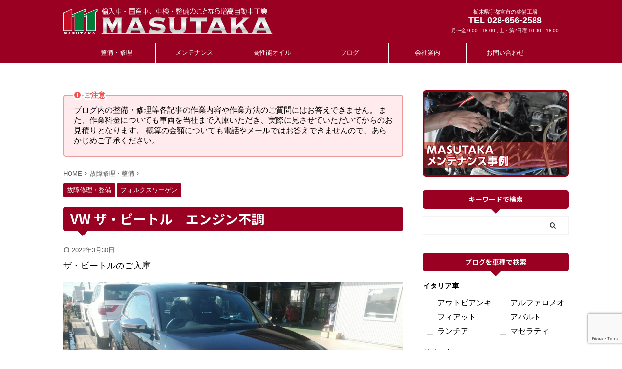

--- FILE ---
content_type: text/html; charset=UTF-8
request_url: https://masutaka.co.jp/breakdown/65302/
body_size: 20494
content:

<!DOCTYPE html>
<!--[if lt IE 7]>
<html class="ie6" lang="ja"> <![endif]-->
<!--[if IE 7]>
<html class="i7" lang="ja"> <![endif]-->
<!--[if IE 8]>
<html class="ie" lang="ja"> <![endif]-->
<!--[if gt IE 8]><!-->
<html lang="ja" class="s-navi-search-overlay ">
	<!--<![endif]-->
	<head prefix="og: http://ogp.me/ns# fb: http://ogp.me/ns/fb# article: http://ogp.me/ns/article#">
		<meta charset="UTF-8" >
		<meta name="viewport" content="width=device-width,initial-scale=1.0,user-scalable=no,viewport-fit=cover">
		<meta name="format-detection" content="telephone=no" >
		<meta name="referrer" content="no-referrer-when-downgrade"/>

		
		<link rel="alternate" type="application/rss+xml" title="増高自動車工業有限会社 RSS Feed" href="https://masutaka.co.jp/feed/" />
		<link rel="pingback" href="https://masutaka.co.jp/source/xmlrpc.php" >
		<!--[if lt IE 9]>
		<script src="https://masutaka.co.jp/source/wp-content/themes/affinger5/js/html5shiv.js"></script>
		<![endif]-->
				<meta name='robots' content='max-image-preview:large' />
<title>VW ザ・ビートル　エンジン不調 - 増高自動車工業有限会社</title>
<link rel='dns-prefetch' href='//ajax.googleapis.com' />
<link rel='dns-prefetch' href='//stats.wp.com' />
<script type="text/javascript">
window._wpemojiSettings = {"baseUrl":"https:\/\/s.w.org\/images\/core\/emoji\/14.0.0\/72x72\/","ext":".png","svgUrl":"https:\/\/s.w.org\/images\/core\/emoji\/14.0.0\/svg\/","svgExt":".svg","source":{"concatemoji":"https:\/\/masutaka.co.jp\/source\/wp-includes\/js\/wp-emoji-release.min.js?ver=6.1.1"}};
/*! This file is auto-generated */
!function(e,a,t){var n,r,o,i=a.createElement("canvas"),p=i.getContext&&i.getContext("2d");function s(e,t){var a=String.fromCharCode,e=(p.clearRect(0,0,i.width,i.height),p.fillText(a.apply(this,e),0,0),i.toDataURL());return p.clearRect(0,0,i.width,i.height),p.fillText(a.apply(this,t),0,0),e===i.toDataURL()}function c(e){var t=a.createElement("script");t.src=e,t.defer=t.type="text/javascript",a.getElementsByTagName("head")[0].appendChild(t)}for(o=Array("flag","emoji"),t.supports={everything:!0,everythingExceptFlag:!0},r=0;r<o.length;r++)t.supports[o[r]]=function(e){if(p&&p.fillText)switch(p.textBaseline="top",p.font="600 32px Arial",e){case"flag":return s([127987,65039,8205,9895,65039],[127987,65039,8203,9895,65039])?!1:!s([55356,56826,55356,56819],[55356,56826,8203,55356,56819])&&!s([55356,57332,56128,56423,56128,56418,56128,56421,56128,56430,56128,56423,56128,56447],[55356,57332,8203,56128,56423,8203,56128,56418,8203,56128,56421,8203,56128,56430,8203,56128,56423,8203,56128,56447]);case"emoji":return!s([129777,127995,8205,129778,127999],[129777,127995,8203,129778,127999])}return!1}(o[r]),t.supports.everything=t.supports.everything&&t.supports[o[r]],"flag"!==o[r]&&(t.supports.everythingExceptFlag=t.supports.everythingExceptFlag&&t.supports[o[r]]);t.supports.everythingExceptFlag=t.supports.everythingExceptFlag&&!t.supports.flag,t.DOMReady=!1,t.readyCallback=function(){t.DOMReady=!0},t.supports.everything||(n=function(){t.readyCallback()},a.addEventListener?(a.addEventListener("DOMContentLoaded",n,!1),e.addEventListener("load",n,!1)):(e.attachEvent("onload",n),a.attachEvent("onreadystatechange",function(){"complete"===a.readyState&&t.readyCallback()})),(e=t.source||{}).concatemoji?c(e.concatemoji):e.wpemoji&&e.twemoji&&(c(e.twemoji),c(e.wpemoji)))}(window,document,window._wpemojiSettings);
</script>
<style type="text/css">
img.wp-smiley,
img.emoji {
	display: inline !important;
	border: none !important;
	box-shadow: none !important;
	height: 1em !important;
	width: 1em !important;
	margin: 0 0.07em !important;
	vertical-align: -0.1em !important;
	background: none !important;
	padding: 0 !important;
}
</style>
	<link rel='stylesheet' id='wp-block-library-css' href='https://masutaka.co.jp/source/wp-includes/css/dist/block-library/style.min.css?ver=6.1.1' type='text/css' media='all' />
<style id='wp-block-library-inline-css' type='text/css'>
.has-text-align-justify{text-align:justify;}
</style>
<link rel='stylesheet' id='jetpack-videopress-video-block-view-css' href='https://masutaka.co.jp/source/wp-content/plugins/jetpack/jetpack_vendor/automattic/jetpack-videopress/build/block-editor/blocks/video/view.css?minify=false&#038;ver=34ae973733627b74a14e' type='text/css' media='all' />
<link rel='stylesheet' id='mediaelement-css' href='https://masutaka.co.jp/source/wp-includes/js/mediaelement/mediaelementplayer-legacy.min.css?ver=4.2.17' type='text/css' media='all' />
<link rel='stylesheet' id='wp-mediaelement-css' href='https://masutaka.co.jp/source/wp-includes/js/mediaelement/wp-mediaelement.min.css?ver=6.1.1' type='text/css' media='all' />
<link rel='stylesheet' id='classic-theme-styles-css' href='https://masutaka.co.jp/source/wp-includes/css/classic-themes.min.css?ver=1' type='text/css' media='all' />
<style id='global-styles-inline-css' type='text/css'>
body{--wp--preset--color--black: #000000;--wp--preset--color--cyan-bluish-gray: #abb8c3;--wp--preset--color--white: #ffffff;--wp--preset--color--pale-pink: #f78da7;--wp--preset--color--vivid-red: #cf2e2e;--wp--preset--color--luminous-vivid-orange: #ff6900;--wp--preset--color--luminous-vivid-amber: #fcb900;--wp--preset--color--light-green-cyan: #7bdcb5;--wp--preset--color--vivid-green-cyan: #00d084;--wp--preset--color--pale-cyan-blue: #8ed1fc;--wp--preset--color--vivid-cyan-blue: #0693e3;--wp--preset--color--vivid-purple: #9b51e0;--wp--preset--color--soft-red: #e6514c;--wp--preset--color--light-grayish-red: #fdebee;--wp--preset--color--vivid-yellow: #ffc107;--wp--preset--color--very-pale-yellow: #fffde7;--wp--preset--color--very-light-gray: #fafafa;--wp--preset--color--very-dark-gray: #313131;--wp--preset--color--original-color-a: #43a047;--wp--preset--color--original-color-b: #795548;--wp--preset--color--original-color-c: #ec407a;--wp--preset--color--original-color-d: #9e9d24;--wp--preset--gradient--vivid-cyan-blue-to-vivid-purple: linear-gradient(135deg,rgba(6,147,227,1) 0%,rgb(155,81,224) 100%);--wp--preset--gradient--light-green-cyan-to-vivid-green-cyan: linear-gradient(135deg,rgb(122,220,180) 0%,rgb(0,208,130) 100%);--wp--preset--gradient--luminous-vivid-amber-to-luminous-vivid-orange: linear-gradient(135deg,rgba(252,185,0,1) 0%,rgba(255,105,0,1) 100%);--wp--preset--gradient--luminous-vivid-orange-to-vivid-red: linear-gradient(135deg,rgba(255,105,0,1) 0%,rgb(207,46,46) 100%);--wp--preset--gradient--very-light-gray-to-cyan-bluish-gray: linear-gradient(135deg,rgb(238,238,238) 0%,rgb(169,184,195) 100%);--wp--preset--gradient--cool-to-warm-spectrum: linear-gradient(135deg,rgb(74,234,220) 0%,rgb(151,120,209) 20%,rgb(207,42,186) 40%,rgb(238,44,130) 60%,rgb(251,105,98) 80%,rgb(254,248,76) 100%);--wp--preset--gradient--blush-light-purple: linear-gradient(135deg,rgb(255,206,236) 0%,rgb(152,150,240) 100%);--wp--preset--gradient--blush-bordeaux: linear-gradient(135deg,rgb(254,205,165) 0%,rgb(254,45,45) 50%,rgb(107,0,62) 100%);--wp--preset--gradient--luminous-dusk: linear-gradient(135deg,rgb(255,203,112) 0%,rgb(199,81,192) 50%,rgb(65,88,208) 100%);--wp--preset--gradient--pale-ocean: linear-gradient(135deg,rgb(255,245,203) 0%,rgb(182,227,212) 50%,rgb(51,167,181) 100%);--wp--preset--gradient--electric-grass: linear-gradient(135deg,rgb(202,248,128) 0%,rgb(113,206,126) 100%);--wp--preset--gradient--midnight: linear-gradient(135deg,rgb(2,3,129) 0%,rgb(40,116,252) 100%);--wp--preset--duotone--dark-grayscale: url('#wp-duotone-dark-grayscale');--wp--preset--duotone--grayscale: url('#wp-duotone-grayscale');--wp--preset--duotone--purple-yellow: url('#wp-duotone-purple-yellow');--wp--preset--duotone--blue-red: url('#wp-duotone-blue-red');--wp--preset--duotone--midnight: url('#wp-duotone-midnight');--wp--preset--duotone--magenta-yellow: url('#wp-duotone-magenta-yellow');--wp--preset--duotone--purple-green: url('#wp-duotone-purple-green');--wp--preset--duotone--blue-orange: url('#wp-duotone-blue-orange');--wp--preset--font-size--small: 13px;--wp--preset--font-size--medium: 20px;--wp--preset--font-size--large: 36px;--wp--preset--font-size--x-large: 42px;--wp--preset--spacing--20: 0.44rem;--wp--preset--spacing--30: 0.67rem;--wp--preset--spacing--40: 1rem;--wp--preset--spacing--50: 1.5rem;--wp--preset--spacing--60: 2.25rem;--wp--preset--spacing--70: 3.38rem;--wp--preset--spacing--80: 5.06rem;}:where(.is-layout-flex){gap: 0.5em;}body .is-layout-flow > .alignleft{float: left;margin-inline-start: 0;margin-inline-end: 2em;}body .is-layout-flow > .alignright{float: right;margin-inline-start: 2em;margin-inline-end: 0;}body .is-layout-flow > .aligncenter{margin-left: auto !important;margin-right: auto !important;}body .is-layout-constrained > .alignleft{float: left;margin-inline-start: 0;margin-inline-end: 2em;}body .is-layout-constrained > .alignright{float: right;margin-inline-start: 2em;margin-inline-end: 0;}body .is-layout-constrained > .aligncenter{margin-left: auto !important;margin-right: auto !important;}body .is-layout-constrained > :where(:not(.alignleft):not(.alignright):not(.alignfull)){max-width: var(--wp--style--global--content-size);margin-left: auto !important;margin-right: auto !important;}body .is-layout-constrained > .alignwide{max-width: var(--wp--style--global--wide-size);}body .is-layout-flex{display: flex;}body .is-layout-flex{flex-wrap: wrap;align-items: center;}body .is-layout-flex > *{margin: 0;}:where(.wp-block-columns.is-layout-flex){gap: 2em;}.has-black-color{color: var(--wp--preset--color--black) !important;}.has-cyan-bluish-gray-color{color: var(--wp--preset--color--cyan-bluish-gray) !important;}.has-white-color{color: var(--wp--preset--color--white) !important;}.has-pale-pink-color{color: var(--wp--preset--color--pale-pink) !important;}.has-vivid-red-color{color: var(--wp--preset--color--vivid-red) !important;}.has-luminous-vivid-orange-color{color: var(--wp--preset--color--luminous-vivid-orange) !important;}.has-luminous-vivid-amber-color{color: var(--wp--preset--color--luminous-vivid-amber) !important;}.has-light-green-cyan-color{color: var(--wp--preset--color--light-green-cyan) !important;}.has-vivid-green-cyan-color{color: var(--wp--preset--color--vivid-green-cyan) !important;}.has-pale-cyan-blue-color{color: var(--wp--preset--color--pale-cyan-blue) !important;}.has-vivid-cyan-blue-color{color: var(--wp--preset--color--vivid-cyan-blue) !important;}.has-vivid-purple-color{color: var(--wp--preset--color--vivid-purple) !important;}.has-black-background-color{background-color: var(--wp--preset--color--black) !important;}.has-cyan-bluish-gray-background-color{background-color: var(--wp--preset--color--cyan-bluish-gray) !important;}.has-white-background-color{background-color: var(--wp--preset--color--white) !important;}.has-pale-pink-background-color{background-color: var(--wp--preset--color--pale-pink) !important;}.has-vivid-red-background-color{background-color: var(--wp--preset--color--vivid-red) !important;}.has-luminous-vivid-orange-background-color{background-color: var(--wp--preset--color--luminous-vivid-orange) !important;}.has-luminous-vivid-amber-background-color{background-color: var(--wp--preset--color--luminous-vivid-amber) !important;}.has-light-green-cyan-background-color{background-color: var(--wp--preset--color--light-green-cyan) !important;}.has-vivid-green-cyan-background-color{background-color: var(--wp--preset--color--vivid-green-cyan) !important;}.has-pale-cyan-blue-background-color{background-color: var(--wp--preset--color--pale-cyan-blue) !important;}.has-vivid-cyan-blue-background-color{background-color: var(--wp--preset--color--vivid-cyan-blue) !important;}.has-vivid-purple-background-color{background-color: var(--wp--preset--color--vivid-purple) !important;}.has-black-border-color{border-color: var(--wp--preset--color--black) !important;}.has-cyan-bluish-gray-border-color{border-color: var(--wp--preset--color--cyan-bluish-gray) !important;}.has-white-border-color{border-color: var(--wp--preset--color--white) !important;}.has-pale-pink-border-color{border-color: var(--wp--preset--color--pale-pink) !important;}.has-vivid-red-border-color{border-color: var(--wp--preset--color--vivid-red) !important;}.has-luminous-vivid-orange-border-color{border-color: var(--wp--preset--color--luminous-vivid-orange) !important;}.has-luminous-vivid-amber-border-color{border-color: var(--wp--preset--color--luminous-vivid-amber) !important;}.has-light-green-cyan-border-color{border-color: var(--wp--preset--color--light-green-cyan) !important;}.has-vivid-green-cyan-border-color{border-color: var(--wp--preset--color--vivid-green-cyan) !important;}.has-pale-cyan-blue-border-color{border-color: var(--wp--preset--color--pale-cyan-blue) !important;}.has-vivid-cyan-blue-border-color{border-color: var(--wp--preset--color--vivid-cyan-blue) !important;}.has-vivid-purple-border-color{border-color: var(--wp--preset--color--vivid-purple) !important;}.has-vivid-cyan-blue-to-vivid-purple-gradient-background{background: var(--wp--preset--gradient--vivid-cyan-blue-to-vivid-purple) !important;}.has-light-green-cyan-to-vivid-green-cyan-gradient-background{background: var(--wp--preset--gradient--light-green-cyan-to-vivid-green-cyan) !important;}.has-luminous-vivid-amber-to-luminous-vivid-orange-gradient-background{background: var(--wp--preset--gradient--luminous-vivid-amber-to-luminous-vivid-orange) !important;}.has-luminous-vivid-orange-to-vivid-red-gradient-background{background: var(--wp--preset--gradient--luminous-vivid-orange-to-vivid-red) !important;}.has-very-light-gray-to-cyan-bluish-gray-gradient-background{background: var(--wp--preset--gradient--very-light-gray-to-cyan-bluish-gray) !important;}.has-cool-to-warm-spectrum-gradient-background{background: var(--wp--preset--gradient--cool-to-warm-spectrum) !important;}.has-blush-light-purple-gradient-background{background: var(--wp--preset--gradient--blush-light-purple) !important;}.has-blush-bordeaux-gradient-background{background: var(--wp--preset--gradient--blush-bordeaux) !important;}.has-luminous-dusk-gradient-background{background: var(--wp--preset--gradient--luminous-dusk) !important;}.has-pale-ocean-gradient-background{background: var(--wp--preset--gradient--pale-ocean) !important;}.has-electric-grass-gradient-background{background: var(--wp--preset--gradient--electric-grass) !important;}.has-midnight-gradient-background{background: var(--wp--preset--gradient--midnight) !important;}.has-small-font-size{font-size: var(--wp--preset--font-size--small) !important;}.has-medium-font-size{font-size: var(--wp--preset--font-size--medium) !important;}.has-large-font-size{font-size: var(--wp--preset--font-size--large) !important;}.has-x-large-font-size{font-size: var(--wp--preset--font-size--x-large) !important;}
.wp-block-navigation a:where(:not(.wp-element-button)){color: inherit;}
:where(.wp-block-columns.is-layout-flex){gap: 2em;}
.wp-block-pullquote{font-size: 1.5em;line-height: 1.6;}
</style>
<link rel='stylesheet' id='contact-form-7-css' href='https://masutaka.co.jp/source/wp-content/plugins/contact-form-7/includes/css/styles.css?ver=5.7.7' type='text/css' media='all' />
<link rel='stylesheet' id='st-af-cpt-css' href='https://masutaka.co.jp/source/wp-content/plugins/st-af-cpt/assets/css/style.css?ver=1.0.0' type='text/css' media='all' />
<link rel='stylesheet' id='wp-v-icons-css-css' href='https://masutaka.co.jp/source/wp-content/plugins/wp-visual-icon-fonts/css/wpvi-fa4.css?ver=6.1.1' type='text/css' media='all' />
<link rel='stylesheet' id='normalize-css' href='https://masutaka.co.jp/source/wp-content/themes/affinger5/css/normalize.css?ver=1.5.9' type='text/css' media='all' />
<link rel='stylesheet' id='font-awesome-css' href='https://masutaka.co.jp/source/wp-content/themes/affinger5/css/fontawesome/css/font-awesome.min.css?ver=4.7.0' type='text/css' media='all' />
<link rel='stylesheet' id='font-awesome-animation-css' href='https://masutaka.co.jp/source/wp-content/themes/affinger5/css/fontawesome/css/font-awesome-animation.min.css?ver=6.1.1' type='text/css' media='all' />
<link rel='stylesheet' id='st_svg-css' href='https://masutaka.co.jp/source/wp-content/themes/affinger5/st_svg/style.css?ver=6.1.1' type='text/css' media='all' />
<link rel='stylesheet' id='slick-css' href='https://masutaka.co.jp/source/wp-content/themes/affinger5/vendor/slick/slick.css?ver=1.8.0' type='text/css' media='all' />
<link rel='stylesheet' id='slick-theme-css' href='https://masutaka.co.jp/source/wp-content/themes/affinger5/vendor/slick/slick-theme.css?ver=1.8.0' type='text/css' media='all' />
<link rel='stylesheet' id='fonts-googleapis-notosansjp-css' href='//fonts.googleapis.com/css?family=Noto+Sans+JP%3A400%2C700&#038;display=swap&#038;subset=japanese&#038;ver=6.1.1' type='text/css' media='all' />
<link rel='stylesheet' id='style-css' href='https://masutaka.co.jp/source/wp-content/themes/affinger5/style.css?ver=6.1.1' type='text/css' media='all' />
<link rel='stylesheet' id='child-style-css' href='https://masutaka.co.jp/source/wp-content/themes/affinger5-child/style.css?ver=6.1.1' type='text/css' media='all' />
<link rel='stylesheet' id='single-css' href='https://masutaka.co.jp/source/wp-content/themes/affinger5/st-rankcss.php' type='text/css' media='all' />
<link rel='stylesheet' id='st-themecss-css' href='https://masutaka.co.jp/source/wp-content/themes/affinger5/st-themecss-loader.php?ver=6.1.1' type='text/css' media='all' />
<link rel='stylesheet' id='jetpack_css-css' href='https://masutaka.co.jp/source/wp-content/plugins/jetpack/css/jetpack.css?ver=12.5.1' type='text/css' media='all' />
<script type='text/javascript' src='//ajax.googleapis.com/ajax/libs/jquery/1.11.3/jquery.min.js?ver=1.11.3' id='jquery-js'></script>
<link rel="https://api.w.org/" href="https://masutaka.co.jp/wp-json/" /><link rel="alternate" type="application/json" href="https://masutaka.co.jp/wp-json/wp/v2/posts/65302" /><link rel='shortlink' href='https://masutaka.co.jp/?p=65302' />
<link rel="alternate" type="application/json+oembed" href="https://masutaka.co.jp/wp-json/oembed/1.0/embed?url=https%3A%2F%2Fmasutaka.co.jp%2Fbreakdown%2F65302%2F" />
<link rel="alternate" type="text/xml+oembed" href="https://masutaka.co.jp/wp-json/oembed/1.0/embed?url=https%3A%2F%2Fmasutaka.co.jp%2Fbreakdown%2F65302%2F&#038;format=xml" />
	<style>img#wpstats{display:none}</style>
		<meta name="robots" content="index, follow" />
<meta name="thumbnail" content="https://masutaka.co.jp/images/IMG_20220204_124659.jpg">
<meta name="google-site-verification" content="WRA7BRmW4egcoQFoIAghp2Gutyyw5kxyAIQlJ03ChCY" />
<link rel="canonical" href="https://masutaka.co.jp/breakdown/65302/" />
<style type="text/css" id="custom-background-css">
body.custom-background { background-color: #ffffff; }
</style>
	<link rel="icon" href="https://masutaka.co.jp/images/cropped-icon-1-32x32.png" sizes="32x32" />
<link rel="icon" href="https://masutaka.co.jp/images/cropped-icon-1-192x192.png" sizes="192x192" />
<link rel="apple-touch-icon" href="https://masutaka.co.jp/images/cropped-icon-1-180x180.png" />
<meta name="msapplication-TileImage" content="https://masutaka.co.jp/images/cropped-icon-1-270x270.png" />
			<script>
		(function (i, s, o, g, r, a, m) {
			i['GoogleAnalyticsObject'] = r;
			i[r] = i[r] || function () {
					(i[r].q = i[r].q || []).push(arguments)
				}, i[r].l = 1 * new Date();
			a = s.createElement(o),
				m = s.getElementsByTagName(o)[0];
			a.async = 1;
			a.src = g;
			m.parentNode.insertBefore(a, m)
		})(window, document, 'script', '//www.google-analytics.com/analytics.js', 'ga');

		ga('create', 'UA-68619600-1 ', 'auto');
		ga('send', 'pageview');

	</script>
					


<script>
	jQuery(function(){
		jQuery('.st-btn-open').click(function(){
			jQuery(this).next('.st-slidebox').stop(true, true).slideToggle();
			jQuery(this).addClass('st-btn-open-click');
		});
	});
</script>


<script>
	jQuery(function(){
		jQuery("#toc_container:not(:has(ul ul))").addClass("only-toc");
		jQuery(".st-ac-box ul:has(.cat-item)").each(function(){
			jQuery(this).addClass("st-ac-cat");
		});
	});
</script>

<script>
	jQuery(function(){
						jQuery('.st-star').parent('.rankh4').css('padding-bottom','5px'); // スターがある場合のランキング見出し調整
	});
</script>


			</head>
	<body class="post-template-default single single-post postid-65302 single-format-standard custom-background not-front-page" >
				<div id="st-ami">
				<div id="wrapper" class="">
				<div id="wrapper-in">
					<header id="">
						<div id="headbox-bg">
							<div id="headbox">

								<nav id="s-navi" class="pcnone" data-st-nav data-st-nav-type="normal">
		<dl class="acordion is-active" data-st-nav-primary>
			<dt class="trigger">
				<p class="acordion_button"><span class="op op-menu"><i class="fa st-svg-menu"></i></span></p>

				
				
							<!-- 追加メニュー -->
							
							<!-- 追加メニュー2 -->
							
							</dt>

			<dd class="acordion_tree">
				<div class="acordion_tree_content">

					

												<div class="menu-headernavigation-container"><ul id="menu-headernavigation" class="menu"><li id="menu-item-163" class="menu-item menu-item-type-post_type menu-item-object-page menu-item-163"><a href="https://masutaka.co.jp/service/"><span class="menu-item-label">整備・修理</span></a></li>
<li id="menu-item-53440" class="menu-item menu-item-type-custom menu-item-object-custom menu-item-has-children menu-item-53440"><a><span class="menu-item-label">メンテナンス</span></a>
<ul class="sub-menu">
	<li id="menu-item-61356" class="menu-item menu-item-type-post_type menu-item-object-page menu-item-61356"><a href="https://masutaka.co.jp/oil/"><span class="menu-item-label">オイル交換</span></a></li>
	<li id="menu-item-165" class="menu-item menu-item-type-post_type menu-item-object-page menu-item-165"><a href="https://masutaka.co.jp/parts/"><span class="menu-item-label">添加剤</span></a></li>
</ul>
</li>
<li id="menu-item-60986" class="menu-item menu-item-type-custom menu-item-object-custom menu-item-has-children menu-item-60986"><a><span class="menu-item-label">高性能オイル</span></a>
<ul class="sub-menu">
	<li id="menu-item-60987" class="menu-item menu-item-type-post_type menu-item-object-page menu-item-60987"><a href="https://masutaka.co.jp/wakos/"><span class="menu-item-label">WAKO'S</span></a></li>
	<li id="menu-item-60989" class="menu-item menu-item-type-post_type menu-item-object-page menu-item-60989"><a href="https://masutaka.co.jp/nutec/"><span class="menu-item-label">NUTEC</span></a></li>
	<li id="menu-item-60988" class="menu-item menu-item-type-post_type menu-item-object-page menu-item-60988"><a href="https://masutaka.co.jp/unilopal/"><span class="menu-item-label">Unil opal</span></a></li>
</ul>
</li>
<li id="menu-item-53442" class="menu-item menu-item-type-post_type menu-item-object-page current_page_parent menu-item-53442"><a href="https://masutaka.co.jp/blog/"><span class="menu-item-label">ブログ</span></a></li>
<li id="menu-item-166" class="menu-item menu-item-type-post_type menu-item-object-page menu-item-166"><a href="https://masutaka.co.jp/company/"><span class="menu-item-label">会社案内</span></a></li>
<li id="menu-item-60990" class="menu-item menu-item-type-post_type menu-item-object-page menu-item-60990"><a href="https://masutaka.co.jp/contact/"><span class="menu-item-label">お問い合わせ</span></a></li>
</ul></div>						<div class="clear"></div>

											<div class="st-ac-box st-ac-box-bottom">
							
		<div id="st_custom_html_widget-22" class="widget_text st-widgets-box ac-widgets-bottom widget_st_custom_html_widget">
		
		<div class="textwidget custom-html-widget">
			<p><div class="st-mybox st-mybox-class" style="background:#ffffff;border-width:2px;border-radius:2px;margin: 5px 0 5px 0;"><div class="st-in-mybox">
<p style="text-align: center;"><span style="font-size: 80%;">栃木県宇都宮市の整備工場</span><br />
<a href="tel:0286562588"><strong><span style="color: #990021;">TEL 028-656-2588</span></strong></a><br />
<span style="font-size: 80%;">月〜金 9:00 - 18:00</span><br />
<span style="font-size: 80%;">土・第2日曜 10:00 - 18:00</span></div></div></p>		</div>

		</div>
		<div id="search-6" class="st-widgets-box ac-widgets-bottom widget_search"><p class="st-widgets-title">サイト内検索</p><div id="search" class="search-custom-d">
	<form method="get" id="searchform" action="https://masutaka.co.jp/">
		<label class="hidden" for="s">
					</label>
		<input type="text" placeholder="" value="" name="s" id="s" />
		<input type="submit" value="&#xf002;" class="fa" id="searchsubmit" />
	</form>
</div>
<!-- /stinger --> 
</div>						</div>
					
				</div>
			</dd>

					</dl>

					</nav>

								<div id="header-l">
									
									<div id="st-text-logo">
												<!-- ロゴ又はブログ名 -->
        							<p class="sitename sitename-only"><a href="https://masutaka.co.jp/">
                                            <img class="sitename-only-img" alt="増高自動車工業有限会社" src="https://masutaka.co.jp/images/header_logo_catch.png" >
                                    </a></p>
                        
    									</div>
								</div><!-- /#header-l -->

								<div id="header-r" class="smanone">
									
	
		<div id="st_custom_html_widget-21" class="widget_text headbox widget_st_custom_html_widget">
		
		<div class="textwidget custom-html-widget">
			<span style="font-size: 90%; color: #ffffff;">栃木県宇都宮市の整備工場</span><br />
<span style="font-size: 150%; color: #ffffff;"><strong>TEL 028-656-2588</strong></span><br />
<span style="font-size: 80%; color: #ffffff;">月〜金 9:00 - 18:00 , 土・第2日曜 10:00 - 18:00</span>		</div>

		</div>
										</div><!-- /#header-r -->
							</div><!-- /#headbox-bg -->
						</div><!-- /#headbox clearfix -->

						
						
						
						
											
<div id="gazou-wide">
			<div id="st-menubox">
			<div id="st-menuwide">
				<nav class="smanone clearfix"><ul id="menu-headernavigation-1" class="menu"><li class="menu-item menu-item-type-post_type menu-item-object-page menu-item-163"><a href="https://masutaka.co.jp/service/">整備・修理</a></li>
<li class="menu-item menu-item-type-custom menu-item-object-custom menu-item-has-children menu-item-53440"><a>メンテナンス</a>
<ul class="sub-menu">
	<li class="menu-item menu-item-type-post_type menu-item-object-page menu-item-61356"><a href="https://masutaka.co.jp/oil/">オイル交換</a></li>
	<li class="menu-item menu-item-type-post_type menu-item-object-page menu-item-165"><a href="https://masutaka.co.jp/parts/">添加剤</a></li>
</ul>
</li>
<li class="menu-item menu-item-type-custom menu-item-object-custom menu-item-has-children menu-item-60986"><a>高性能オイル</a>
<ul class="sub-menu">
	<li class="menu-item menu-item-type-post_type menu-item-object-page menu-item-60987"><a href="https://masutaka.co.jp/wakos/">WAKO'S</a></li>
	<li class="menu-item menu-item-type-post_type menu-item-object-page menu-item-60989"><a href="https://masutaka.co.jp/nutec/">NUTEC</a></li>
	<li class="menu-item menu-item-type-post_type menu-item-object-page menu-item-60988"><a href="https://masutaka.co.jp/unilopal/">Unil opal</a></li>
</ul>
</li>
<li class="menu-item menu-item-type-post_type menu-item-object-page current_page_parent menu-item-53442"><a href="https://masutaka.co.jp/blog/">ブログ</a></li>
<li class="menu-item menu-item-type-post_type menu-item-object-page menu-item-166"><a href="https://masutaka.co.jp/company/">会社案内</a></li>
<li class="menu-item menu-item-type-post_type menu-item-object-page menu-item-60990"><a href="https://masutaka.co.jp/contact/">お問い合わせ</a></li>
</ul></nav>			</div>
		</div>
				</div>
					
					
					</header>

					

					<div id="content-w">

					
					
					
	
			<div id="st-header-post-under-box" class="st-header-post-no-data "
		     style="">
			<div class="st-dark-cover">
							</div>
		</div>
	

<div id="content" class="clearfix">
	<div id="contentInner">
		<main>
			<article>
									<div id="post-65302" class="st-post post-65302 post type-post status-publish format-standard has-post-thumbnail hentry category-breakdown category-volkswagen">
				
					
																
																		<div id="custom_html-5" class="widget_text st-widgets-box post-widgets-top widget_custom_html"><div class="textwidget custom-html-widget"><div class="st-mybox  has-title st-mybox-class" style="background:#ffebee;border-color:#ef9a9a;border-width:2px;border-radius:5px;margin: 25px 0 25px 0;"><p class="st-mybox-title" style="color:#ef5350;font-weight:bold;text-shadow: #fff 3px 0px 0px, #fff 2.83487px 0.981584px 0px, #fff 2.35766px 1.85511px 0px, #fff 1.62091px 2.52441px 0px, #fff 0.705713px 2.91581px 0px, #fff -0.287171px 2.98622px 0px, #fff -1.24844px 2.72789px 0px, #fff -2.07227px 2.16926px 0px, #fff -2.66798px 1.37182px 0px, #fff -2.96998px 0.42336px 0px, #fff -2.94502px -0.571704px 0px, #fff -2.59586px -1.50383px 0px, #fff -1.96093px -2.27041px 0px, #fff -1.11013px -2.78704px 0px, #fff -0.137119px -2.99686px 0px, #fff 0.850987px -2.87677px 0px, #fff 1.74541px -2.43999px 0px, #fff 2.44769px -1.73459px 0px, #fff 2.88051px -0.838246px 0px;"><i class="fa fa-exclamation-circle st-css-no" aria-hidden="true"></i>ご注意</p><div class="st-in-mybox">

ブログ内の整備・修理等各記事の作業内容や作業方法のご質問にはお答えできません。
また、作業料金についても車両を当社まで入庫いただき、実際に見させていただいてからのお見積りとなります。
概算の金額についても電話やメールではお答えできませんので、あらかじめご了承ください。

</div></div></div></div>											
					<!--ぱんくず -->
											<div
							id="breadcrumb">
							<ol itemscope itemtype="http://schema.org/BreadcrumbList">
								<li itemprop="itemListElement" itemscope itemtype="http://schema.org/ListItem">
									<a href="https://masutaka.co.jp" itemprop="item">
										<span itemprop="name">HOME</span>
									</a>
									&gt;
									<meta itemprop="position" content="1"/>
								</li>

								
																	<li itemprop="itemListElement" itemscope itemtype="http://schema.org/ListItem">
										<a href="https://masutaka.co.jp/category/breakdown/" itemprop="item">
											<span
												itemprop="name">故障修理・整備</span>
										</a>
										&gt;
										<meta itemprop="position" content="2"/>
									</li>
																								</ol>

													</div>
										<!--/ ぱんくず -->

					<!--ループ開始 -->
										
																									<p class="st-catgroup">
								<a href="https://masutaka.co.jp/category/breakdown/" title="View all posts in 故障修理・整備" rel="category tag"><span class="catname st-catid18">故障修理・整備</span></a> <a href="https://masutaka.co.jp/category/germany/volkswagen/" title="View all posts in フォルクスワーゲン" rel="category tag"><span class="catname st-catid22">フォルクスワーゲン</span></a>							</p>
						
						<h1 class="entry-title">VW ザ・ビートル　エンジン不調</h1>

						
	<div class="blogbox ">
		<p><span class="kdate">
							<i class="fa fa-clock-o"></i><time class="updated" datetime="2022-03-30T21:03:13+0900">2022年3月30日</time>
					</span></p>
	</div>
					
					
					<div class="mainbox">
						<div id="nocopy" ><!-- コピー禁止エリアここから -->
							
							
							
							<div class="entry-content">
								<p><span style="font-size: 120%;">ザ・ビートルのご入庫</span></p>
<p><img decoding="async" class="alignnone size-full wp-image-65303" src="https://masutaka.co.jp/images/IMG_20220204_124659.jpg" alt="" width="1920" height="1080" srcset="https://masutaka.co.jp/images/IMG_20220204_124659.jpg 1920w, https://masutaka.co.jp/images/IMG_20220204_124659-300x169.jpg 300w, https://masutaka.co.jp/images/IMG_20220204_124659-768x432.jpg 768w, https://masutaka.co.jp/images/IMG_20220204_124659-1536x864.jpg 1536w" sizes="(max-width: 1920px) 100vw, 1920px" /></p>
<p><strong><span style="font-size: 120%; color: #ff0000;">エンジンチェックランプが点灯してエンジンがブルブルして進まないとのこと。</span></strong></p>
<p><span style="font-size: 120%;">診断機で故障コードを読み出すとミスファイヤー（失火）を検出していました。</span></p>
<p><span style="font-size: 120%;">ガソリンエンジンの3原則のひとつ点火系統を点検していきます。</span><br />
<img decoding="async" class="alignnone size-full wp-image-65304" src="https://masutaka.co.jp/images/IMG_20220204_095240.jpg" alt="" width="1920" height="1080" srcset="https://masutaka.co.jp/images/IMG_20220204_095240.jpg 1920w, https://masutaka.co.jp/images/IMG_20220204_095240-300x169.jpg 300w, https://masutaka.co.jp/images/IMG_20220204_095240-768x432.jpg 768w, https://masutaka.co.jp/images/IMG_20220204_095240-1536x864.jpg 1536w" sizes="(max-width: 1920px) 100vw, 1920px" /></p>
<p><span style="font-size: 120%;">この1.2L CBZエンジンはプラグコードを使用しています。</span></p>
<p><span style="font-size: 120%;">プラグケーブルをプラグから抜くと4番シリンダーだけスッと抜けてしまいました。</span></p>
<p><span style="font-size: 120%;">原因はこちら</span><br />
<img decoding="async" class="alignnone size-full wp-image-65305" src="https://masutaka.co.jp/images/IMG_20220204_095523.jpg" alt="" width="1920" height="1080" srcset="https://masutaka.co.jp/images/IMG_20220204_095523.jpg 1920w, https://masutaka.co.jp/images/IMG_20220204_095523-300x169.jpg 300w, https://masutaka.co.jp/images/IMG_20220204_095523-768x432.jpg 768w, https://masutaka.co.jp/images/IMG_20220204_095523-1536x864.jpg 1536w" sizes="(max-width: 1920px) 100vw, 1920px" /></p>
<p><strong><span style="font-size: 120%; color: #ff0000;">プラグケーブル先端の絶縁ゴムが劣化によりちぎれてプラグに残っています。</span></strong></p>
<p><span style="font-size: 120%;">プラグケーブルはこのようになっていました。</span><br />
<img decoding="async" class="alignnone size-full wp-image-65307" src="https://masutaka.co.jp/images/IMG_20220204_105740.jpg" alt="" width="1920" height="1072" srcset="https://masutaka.co.jp/images/IMG_20220204_105740.jpg 1920w, https://masutaka.co.jp/images/IMG_20220204_105740-300x168.jpg 300w, https://masutaka.co.jp/images/IMG_20220204_105740-768x429.jpg 768w, https://masutaka.co.jp/images/IMG_20220204_105740-1536x858.jpg 1536w" sizes="(max-width: 1920px) 100vw, 1920px" /></p>
<p><span style="font-size: 120%;">このエンジンのプラグケーブルによく起きる事象で、劣化により絶縁ゴムが切れてスパーク電圧が漏れてしまうためエンジン不調を引き起こします。</span><br />
<a href="https://masutaka.co.jp/breakdown/61668/"><span style="text-decoration: underline;"><strong><span style="font-size: 120%; color: #3366ff; text-decoration: underline;">同様の故障事例リンク</span></strong></span></a></p>
<p><span style="font-size: 120%;">プラグコードセットを交換します。</span><br />
<img decoding="async" class="alignnone size-full wp-image-65308" src="https://masutaka.co.jp/images/IMG_20220204_105224.jpg" alt="" width="1920" height="1072" srcset="https://masutaka.co.jp/images/IMG_20220204_105224.jpg 1920w, https://masutaka.co.jp/images/IMG_20220204_105224-300x168.jpg 300w, https://masutaka.co.jp/images/IMG_20220204_105224-768x429.jpg 768w, https://masutaka.co.jp/images/IMG_20220204_105224-1536x858.jpg 1536w" sizes="(max-width: 1920px) 100vw, 1920px" /></p>
<p>&nbsp;</p>
<p><span style="font-size: 120%;">ケーブルに不調が起きているのでしたらもちろんスパークプラグも交換です。</span><br />
<img decoding="async" class="alignnone size-full wp-image-65309" src="https://masutaka.co.jp/images/IMG_20220204_104814.jpg" alt="" width="1072" height="1920" srcset="https://masutaka.co.jp/images/IMG_20220204_104814.jpg 1072w, https://masutaka.co.jp/images/IMG_20220204_104814-168x300.jpg 168w, https://masutaka.co.jp/images/IMG_20220204_104814-768x1376.jpg 768w, https://masutaka.co.jp/images/IMG_20220204_104814-858x1536.jpg 858w" sizes="(max-width: 1072px) 100vw, 1072px" /></p>
<p><span style="font-size: 120%;">こちらも純正スパークプラグでよく起きる事象で、接地電極のチップが無くっていました。</span><br />
<img decoding="async" class="alignnone size-full wp-image-65310" src="https://masutaka.co.jp/images/IMG_20220204_104837.jpg" alt="" width="1920" height="1080" srcset="https://masutaka.co.jp/images/IMG_20220204_104837.jpg 1920w, https://masutaka.co.jp/images/IMG_20220204_104837-300x169.jpg 300w, https://masutaka.co.jp/images/IMG_20220204_104837-768x432.jpg 768w, https://masutaka.co.jp/images/IMG_20220204_104837-1536x864.jpg 1536w" sizes="(max-width: 1920px) 100vw, 1920px" /></p>
<p><span style="font-size: 120%;">これではプラグギャップが広がりすぎてうまくスパーク出来なくなってしまいます。</span></p>
<p><span style="font-size: 120%;">現代車ではメンテナンスフリー化が進み当然のように”10万㎞持ちます”ということがまかり通っていますが、このエンジンではプラグもケーブルも10万㎞は持ちませんので定期的なチェックやメンテナンスは必要といえます。</span></p>
<p><span style="font-size: 120%;">本来簡単にアクセスできず容易に点検が出来ないような構造でしたら長寿命な部品を組み込む必要がありますが、このエンジンのように簡単にチェックができる構造であれば”ちゃんと点検してください”とも言えます。</span></p>
<p>&nbsp;</p>
							</div>
						</div><!-- コピー禁止エリアここまで -->

												
					<div class="adbox">
				
							        
	
									<div style="padding-top:10px;">
						
		        
	
					</div>
							</div>
			

																					
		<div id="st_custom_html_widget-13" class="widget_text st-widgets-box post-widgets-bottom widget_st_custom_html_widget">
		
		<div class="textwidget custom-html-widget">
			<p><div class="st-mybox st-mybox-class" style="background:#ffffff;border-color:#ccc;border-width:2px;border-radius:2px;margin: 25px 0 25px 0;"><div class="st-in-mybox">
<p style="text-align: center;">栃木県宇都宮市の整備工場<img class="aligncenter wp-image-61254" src="https://masutaka.co.jp/images/header_logo_mb.png" alt="" width="278" height="30" />月〜金 9:00 - 18:00 , 土・第2日曜 10:00 - 18:00<br />
</p>
<div class="clearfix responbox50 smart50">
<div class="lbox">
<p style="text-align: right;"><span class="st-mybtn st-mybtn-mini"><a  style="background:#990021;border-radius:5px;font-weight:normal;color:#fff;" href="tel:0286562588" rel="noopener" target="_blank"><i class="fa fas fa-phone st-css-no" aria-hidden="true"></i>028-656-2588</a></span></p>
</div>
<div class="rbox">
<p style="text-align: left;"><span class="st-mybtn st-mybtn-mini"><a  style="background:#990021;border-radius:5px;font-weight:normal;color:#fff;" href="/contact" rel="noopener" target="_blank"><i class="fa far fa-envelope st-css-no" aria-hidden="true"></i>メールフォーム</a></span></p>
</div>
</div>
</div></div></p>		</div>

		</div>
		
		<div id="st_custom_html_widget-15" class="widget_text st-widgets-box post-widgets-bottom widget_st_custom_html_widget">
		
		<div class="textwidget custom-html-widget">
			<h2>MASUTAKAブログ最新情報</h2>
<p>
	<div class="slider post-slider content-post-slider has-excerpt has-more is-center-mode"
	     data-slick="{&quot;slidesToShow&quot;:3,&quot;adaptiveHeight&quot;:true,&quot;autoplay&quot;:true,&quot;dots&quot;:true,&quot;responsive&quot;:[{&quot;breakpoint&quot;:960,&quot;settings&quot;:{&quot;slidesToShow&quot;:3}},{&quot;breakpoint&quot;:560,&quot;settings&quot;:{&quot;slidesToShow&quot;:1,&quot;centerMode&quot;:true}}],&quot;centerMode&quot;:false}">
					<div class="slider-item post-slide">
				<div class="post-slide-image">
					
					<a href="https://masutaka.co.jp/breakdown/68551/">
						<img width="202" height="150" src="https://masutaka.co.jp/images/IMG_20260109_131913-202x150.jpg" class="attachment-st_post_slider_3 size-st_post_slider_3 wp-post-image" alt="" decoding="async" srcset="https://masutaka.co.jp/images/IMG_20260109_131913-202x150.jpg 202w, https://masutaka.co.jp/images/IMG_20260109_131913-640x475.jpg 640w, https://masutaka.co.jp/images/IMG_20260109_131913-343x254.jpg 343w" sizes="(max-width: 202px) 100vw, 202px" />					</a>

											
					
					
				</div>
									<div class="post-slide-body">
						<div class="post-slide-text">
							<p class="post-slide-title"><a href="https://masutaka.co.jp/breakdown/68551/">ボルボ　V70Ⅲ　ヒーターホースから冷却水漏れ</a></p>

														<div class="post-slide-excerpt">
								<p>ボルボV70Ⅲ 車検整備を行っている際、冷却水漏れを発見いたしました。 ここはエンジンから室内のヒーターユニットへ冷却水を分岐する部分です。 ゴムホースと樹脂パイプの複合部品です。 樹脂パイプも変色していますし、樹脂とゴムホースをクランプしている複数個所から漏れ出しています。 いずれは樹脂部品が完全に割れて冷却水が噴き出たでしょう。 樹脂部品の使用率はどんどん増えていますのでこのような故障はどこのメーカーでもよく見かけるようになりました。 冷却水の量をモニターすることが出来る車両でしたらセンサーを当てにし ... </p>
							</div>
													</div>

													<p class="post-slide-more">
								<a href="https://masutaka.co.jp/breakdown/68551/">続きを見る</a>
							</p>
											</div>
							</div>
					<div class="slider-item post-slide">
				<div class="post-slide-image">
					
					<a href="https://masutaka.co.jp/germany/audi/68146/">
						<img width="202" height="150" src="https://masutaka.co.jp/images/IMG_20250825_103747-202x150.jpg" class="attachment-st_post_slider_3 size-st_post_slider_3 wp-post-image" alt="" decoding="async" loading="lazy" srcset="https://masutaka.co.jp/images/IMG_20250825_103747-202x150.jpg 202w, https://masutaka.co.jp/images/IMG_20250825_103747-640x475.jpg 640w, https://masutaka.co.jp/images/IMG_20250825_103747-343x254.jpg 343w" sizes="(max-width: 202px) 100vw, 202px" />					</a>

											
					
					
				</div>
									<div class="post-slide-body">
						<div class="post-slide-text">
							<p class="post-slide-title"><a href="https://masutaka.co.jp/germany/audi/68146/">アウディA5（F5）エアコンコンプレッサー不良</a></p>

														<div class="post-slide-excerpt">
								<p>アウディA5（F5） 2.0ターボ エアコンの冷房が全く効かないとの事。 入庫時確かに冷風は一切出ない状態でしたので点検を始めます。 まずはエアコンの冷媒システムの点検の基本である冷媒ガス量を確認します。 やや少なかったものの全く効かないような量ではありませんでしたが、点検を進める上ではガスが規定量入っていることが基本ですので規定の量に調整した上で次の点検に進みます。 &nbsp; 次にエアコンガスを圧縮するコンプレッサーの作動状態を確認しますが従来のコンプレッサーはベルトが掛かるプーリー部分にマグネット ... </p>
							</div>
													</div>

													<p class="post-slide-more">
								<a href="https://masutaka.co.jp/germany/audi/68146/">続きを見る</a>
							</p>
											</div>
							</div>
					<div class="slider-item post-slide">
				<div class="post-slide-image">
					
					<a href="https://masutaka.co.jp/breakdown/68486/">
						<img width="202" height="150" src="https://masutaka.co.jp/images/IMG_20251114_123810-202x150.jpg" class="attachment-st_post_slider_3 size-st_post_slider_3 wp-post-image" alt="" decoding="async" loading="lazy" srcset="https://masutaka.co.jp/images/IMG_20251114_123810-202x150.jpg 202w, https://masutaka.co.jp/images/IMG_20251114_123810-640x475.jpg 640w, https://masutaka.co.jp/images/IMG_20251114_123810-343x254.jpg 343w" sizes="(max-width: 202px) 100vw, 202px" />					</a>

											
					
					
				</div>
									<div class="post-slide-body">
						<div class="post-slide-text">
							<p class="post-slide-title"><a href="https://masutaka.co.jp/breakdown/68486/">ニッサン　DAYZ（B21W）　エンジン掛からない</a></p>

														<div class="post-slide-excerpt">
								<p>ニッサン DAYZ（B21W） エンジンが掛からないとお電話が入りました。 エンジンが掛からない状態をよく聞き出します。 ・キーのマークが点灯してクランキングできない。メーターも点かない。 ・キーの電池を変えたが変わらず掛からない。 ・スペアのカギも持ってきたけど掛からない。 ・車両バッテリーは最近交換してある。 上記の状況の中で気になるのが鍵のマークが点灯しているということです。 この車両はキーをプッシュスタートボタンでエンジンを掛けるタイプですのでリモコンの電池が無くなってしまうとボタンを押しても掛か ... </p>
							</div>
													</div>

													<p class="post-slide-more">
								<a href="https://masutaka.co.jp/breakdown/68486/">続きを見る</a>
							</p>
											</div>
							</div>
					<div class="slider-item post-slide">
				<div class="post-slide-image">
					
					<a href="https://masutaka.co.jp/breakdown/68322/">
						<img width="202" height="150" src="https://masutaka.co.jp/images/IMG_20251104_095957-202x150.jpg" class="attachment-st_post_slider_3 size-st_post_slider_3 wp-post-image" alt="" decoding="async" loading="lazy" srcset="https://masutaka.co.jp/images/IMG_20251104_095957-202x150.jpg 202w, https://masutaka.co.jp/images/IMG_20251104_095957-640x475.jpg 640w, https://masutaka.co.jp/images/IMG_20251104_095957-343x254.jpg 343w" sizes="(max-width: 202px) 100vw, 202px" />					</a>

											
					
					
				</div>
									<div class="post-slide-body">
						<div class="post-slide-text">
							<p class="post-slide-title"><a href="https://masutaka.co.jp/breakdown/68322/">ボルボ V70（875）エンジン不調・エンスト</a></p>

														<div class="post-slide-excerpt">
								<p>ボルボV70（875）のご入庫 エンジン不調でエンストしてしまうとのこと。 入庫時はアイドリングがほとんど出来ずエンジンがかかってもすぐにエンストするような状態でエンジンチェックランプも点灯しています。 &nbsp; 診断機にて故障コードを読み出すとエアマスセンサーのエラーを検出していました。 エアマスセンサーのコネクターを外すと完調まではいきませんがエンストもせずアイドリングも保持していますのでエアマスセンサーの信号が悪影響を与えていたのは間違いなさそうです。 エアマスセンサーとはエンジンに取り込む空気 ... </p>
							</div>
													</div>

													<p class="post-slide-more">
								<a href="https://masutaka.co.jp/breakdown/68322/">続きを見る</a>
							</p>
											</div>
							</div>
					<div class="slider-item post-slide">
				<div class="post-slide-image">
					
					<a href="https://masutaka.co.jp/breakdown/64555/">
						<img width="202" height="150" src="https://masutaka.co.jp/images/IMG_20210901_182628-2-e1766991399815-202x150.jpg" class="attachment-st_post_slider_3 size-st_post_slider_3 wp-post-image" alt="" decoding="async" loading="lazy" srcset="https://masutaka.co.jp/images/IMG_20210901_182628-2-e1766991399815-202x150.jpg 202w, https://masutaka.co.jp/images/IMG_20210901_182628-2-e1766991399815-343x254.jpg 343w" sizes="(max-width: 202px) 100vw, 202px" />					</a>

											
					
					
				</div>
									<div class="post-slide-body">
						<div class="post-slide-text">
							<p class="post-slide-title"><a href="https://masutaka.co.jp/breakdown/64555/">いすゞ エルフ（NJR85）DPD分解洗浄②</a></p>

														<div class="post-slide-excerpt">
								<p>強制再生もできなくなったこちらの車両、各部点検してDPDに詰まりがあることが確定したので分解洗浄を行うことになりました。 いすゞ エルフ（NJR85）DPD分解洗浄① 外したDPDはこのような形をしています。 中は酸化触媒とDPDのセクションに分かれます。 初めにエンジン側の酸化触媒の入り口を見てみます。 ここはエンジンから出てきた排気ガスをもろに受けるところになりますが大きなススの塊で半分近くふさがっています。 次に分解していきます。 DPDの入り口側はパッと見た感じあまり汚れていないように見えます。  ... </p>
							</div>
													</div>

													<p class="post-slide-more">
								<a href="https://masutaka.co.jp/breakdown/64555/">続きを見る</a>
							</p>
											</div>
							</div>
					<div class="slider-item post-slide">
				<div class="post-slide-image">
					
					<a href="https://masutaka.co.jp/breakdown/64507/">
						<img width="202" height="150" src="https://masutaka.co.jp/images/d2011f8123694cef85d7fd200da336ee-e1766991963970-202x150.jpg" class="attachment-st_post_slider_3 size-st_post_slider_3 wp-post-image" alt="" decoding="async" loading="lazy" srcset="https://masutaka.co.jp/images/d2011f8123694cef85d7fd200da336ee-e1766991963970-202x150.jpg 202w, https://masutaka.co.jp/images/d2011f8123694cef85d7fd200da336ee-e1766991963970-343x254.jpg 343w" sizes="(max-width: 202px) 100vw, 202px" />					</a>

											
					
					
				</div>
									<div class="post-slide-body">
						<div class="post-slide-text">
							<p class="post-slide-title"><a href="https://masutaka.co.jp/breakdown/64507/">いすゞ エルフ（NJR85）DPD分解洗浄①</a></p>

														<div class="post-slide-excerpt">
								<p>いすゞ エルフ（NJR85）のご入庫 DPDの堆積限度を超えてそのたびに対策していましたが（事例リンク）いよいよ強制再生もできなくなってしまいました。 正常な状態ですとDPDの差圧が大きくなるとススで詰まっていると判断して自動的に強制再生が始まります。 しかし、"強制再生を無視したり" "使用過程の不利な癖"などで詰まりが解消しないことが続くとエンジンチェックランプを点灯させてフェイルセーフを掛けます。 ※フェイルセーフはメーカーによって条件や作動の仕方は変わります。 &nbsp; こちらの車両、チェック ... </p>
							</div>
													</div>

													<p class="post-slide-more">
								<a href="https://masutaka.co.jp/breakdown/64507/">続きを見る</a>
							</p>
											</div>
							</div>
					<div class="slider-item post-slide">
				<div class="post-slide-image">
					
					<a href="https://masutaka.co.jp/breakdown/68459/">
						<img width="202" height="150" src="https://masutaka.co.jp/images/IMG_20250912_140941-202x150.jpg" class="attachment-st_post_slider_3 size-st_post_slider_3 wp-post-image" alt="" decoding="async" loading="lazy" srcset="https://masutaka.co.jp/images/IMG_20250912_140941-202x150.jpg 202w, https://masutaka.co.jp/images/IMG_20250912_140941-640x475.jpg 640w, https://masutaka.co.jp/images/IMG_20250912_140941-343x254.jpg 343w" sizes="(max-width: 202px) 100vw, 202px" />					</a>

											
					
					
				</div>
									<div class="post-slide-body">
						<div class="post-slide-text">
							<p class="post-slide-title"><a href="https://masutaka.co.jp/breakdown/68459/">FIAT パンダⅢ（312）ダブルマスフライホイール破損</a></p>

														<div class="post-slide-excerpt">
								<p>FIAT　パンダ（312）のご入庫 ディーラーでダブルマスフライホイールの故障を指摘されて当店にいらっしゃいました。 まだ走行できる状態でご入庫されましたがエンジン振動が大きいのとデュアロジックシステムもエラーが出てギア抜けを起こしたそうです。 ディーラーで診断済みとの事ですが、当店でもディーラーでの診断結果と実車を確認した上で同様の診断結果となりダブルマスフライホイールの故障が起きていると判断しました。 基本はクラッチオーバーホールと同様の作業になりますのでトランスミッションを取り外してクラッチを点検し ... </p>
							</div>
													</div>

													<p class="post-slide-more">
								<a href="https://masutaka.co.jp/breakdown/68459/">続きを見る</a>
							</p>
											</div>
							</div>
					<div class="slider-item post-slide">
				<div class="post-slide-image">
					
					<a href="https://masutaka.co.jp/breakdown/68449/">
						<img width="202" height="150" src="https://masutaka.co.jp/images/IMG_20250929_110615-202x150.jpg" class="attachment-st_post_slider_3 size-st_post_slider_3 wp-post-image" alt="" decoding="async" loading="lazy" srcset="https://masutaka.co.jp/images/IMG_20250929_110615-202x150.jpg 202w, https://masutaka.co.jp/images/IMG_20250929_110615-640x475.jpg 640w, https://masutaka.co.jp/images/IMG_20250929_110615-343x254.jpg 343w" sizes="(max-width: 202px) 100vw, 202px" />					</a>

											
					
					
				</div>
									<div class="post-slide-body">
						<div class="post-slide-text">
							<p class="post-slide-title"><a href="https://masutaka.co.jp/breakdown/68449/">MINI クーパーSDクロスオーバー（R60）　チャージランプ点灯</a></p>

														<div class="post-slide-excerpt">
								<p>MINI　クロスオーバークーパーSD(R60）のご入庫 チャージランプが点灯するとの事。 チャージランプとはバッテリーの形をした警告灯ですがバッテリーの良否を表示しているわけではなく充電系統に異常があることを警告するランプになります。 充電系統のカナメである発電機であるオルタネータを点検すると何やらゴムカスのようなものがベルト周りに多数飛び散っているのがわかりました。 このディーゼルエンジンでよく起こる不具合の可能性があります。 結果として予想通りクランクプーリーのダンパーゴムが剥離したことでプーリー自体 ... </p>
							</div>
													</div>

													<p class="post-slide-more">
								<a href="https://masutaka.co.jp/breakdown/68449/">続きを見る</a>
							</p>
											</div>
							</div>
					<div class="slider-item post-slide">
				<div class="post-slide-image">
					
					<a href="https://masutaka.co.jp/breakdown/68388/">
						<img width="202" height="150" src="https://masutaka.co.jp/images/IMG_20251219_122609-202x150.jpg" class="attachment-st_post_slider_3 size-st_post_slider_3 wp-post-image" alt="" decoding="async" loading="lazy" srcset="https://masutaka.co.jp/images/IMG_20251219_122609-202x150.jpg 202w, https://masutaka.co.jp/images/IMG_20251219_122609-640x475.jpg 640w, https://masutaka.co.jp/images/IMG_20251219_122609-343x254.jpg 343w" sizes="(max-width: 202px) 100vw, 202px" />					</a>

											
					
					
				</div>
									<div class="post-slide-body">
						<div class="post-slide-text">
							<p class="post-slide-title"><a href="https://masutaka.co.jp/breakdown/68388/">シトロエン C3　納車整備？</a></p>

														<div class="post-slide-excerpt">
								<p>シトロエン C3のご入庫 中古で購入したこちらの車両、購入時車検を取ったうえで納車されたようですがブレーキが無いように見えるので点検してほしいとのご依頼。 走行距離4万㎞台なのでそれほど傷みはないかと思われますが、ブレーキを簡単にチェックするとフロントブレーキパッドがほとんどありませんしブレーキディスクローターの摩耗も激しいのがすぐにわかりました。 車検は購入時に取っているがちゃんとした整備が行われていないようですので当社で法定点検を行いリセットの意味で全体をメンテナンスを含めた点検整備行うことになりまし ... </p>
							</div>
													</div>

													<p class="post-slide-more">
								<a href="https://masutaka.co.jp/breakdown/68388/">続きを見る</a>
							</p>
											</div>
							</div>
					<div class="slider-item post-slide">
				<div class="post-slide-image">
					
					<a href="https://masutaka.co.jp/breakdown/68332/">
						<img width="202" height="150" src="https://masutaka.co.jp/images/IMG_20251002_085903-202x150.jpg" class="attachment-st_post_slider_3 size-st_post_slider_3 wp-post-image" alt="" decoding="async" loading="lazy" srcset="https://masutaka.co.jp/images/IMG_20251002_085903-202x150.jpg 202w, https://masutaka.co.jp/images/IMG_20251002_085903-640x475.jpg 640w, https://masutaka.co.jp/images/IMG_20251002_085903-343x254.jpg 343w" sizes="(max-width: 202px) 100vw, 202px" />					</a>

											
					
					
				</div>
									<div class="post-slide-body">
						<div class="post-slide-text">
							<p class="post-slide-title"><a href="https://masutaka.co.jp/breakdown/68332/">メルセデスベンツ　CLA180　エアバック警告灯点灯</a></p>

														<div class="post-slide-excerpt">
								<p>メルセデスベンツ　CLA180 メーター内にエアバックの警告灯が点灯したとのこと 診断機にて故障コードを読み出します。 B005013　運転席シートベルトバックル機能障害・断線 このようなエラーコードを検出しました。 シートベルトバックルとはシートベルトを装着するときに差し込む部分のことで、この部分の機能障害を訴えてきました。 バックルアッセンブリーを交換します。 交換後はエラーの検出も収まりました。 &nbsp; 従来からシートベルトバックルにはシートベルトをしないと警告灯や警告音を発報するスイッチが内 ... </p>
							</div>
													</div>

													<p class="post-slide-more">
								<a href="https://masutaka.co.jp/breakdown/68332/">続きを見る</a>
							</p>
											</div>
							</div>
					</div>
</p>		</div>

		</div>
															
					</div><!-- .mainboxここまで -->

																
					
					
	
	<div class="sns ">
	<ul class="clearfix">
					<!--ツイートボタン-->
			<li class="twitter"> 
			<a rel="nofollow" onclick="window.open('//twitter.com/intent/tweet?url=https%3A%2F%2Fmasutaka.co.jp%2Fbreakdown%2F65302%2F&text=VW%20%E3%82%B6%E3%83%BB%E3%83%93%E3%83%BC%E3%83%88%E3%83%AB%E3%80%80%E3%82%A8%E3%83%B3%E3%82%B8%E3%83%B3%E4%B8%8D%E8%AA%BF&tw_p=tweetbutton', '', 'width=500,height=450'); return false;"><i class="fa fa-twitter"></i><span class="snstext " >Twitter</span></a>
			</li>
		
					<!--シェアボタン-->      
			<li class="facebook">
			<a href="//www.facebook.com/sharer.php?src=bm&u=https%3A%2F%2Fmasutaka.co.jp%2Fbreakdown%2F65302%2F&t=VW%20%E3%82%B6%E3%83%BB%E3%83%93%E3%83%BC%E3%83%88%E3%83%AB%E3%80%80%E3%82%A8%E3%83%B3%E3%82%B8%E3%83%B3%E4%B8%8D%E8%AA%BF" target="_blank" rel="nofollow noopener"><i class="fa fa-facebook"></i><span class="snstext " >Share</span>
			</a>
			</li>
		
		
		
		
					<!--LINEボタン-->   
			<li class="line">
			<a href="//line.me/R/msg/text/?VW%20%E3%82%B6%E3%83%BB%E3%83%93%E3%83%BC%E3%83%88%E3%83%AB%E3%80%80%E3%82%A8%E3%83%B3%E3%82%B8%E3%83%B3%E4%B8%8D%E8%AA%BF%0Ahttps%3A%2F%2Fmasutaka.co.jp%2Fbreakdown%2F65302%2F" target="_blank" rel="nofollow noopener"><i class="fa fa-comment" aria-hidden="true"></i><span class="snstext" >LINE</span></a>
			</li> 
		
		
					<!--URLコピーボタン-->
			<li class="share-copy">
			<a href="#" rel="nofollow" data-st-copy-text="VW ザ・ビートル　エンジン不調 / https://masutaka.co.jp/breakdown/65302/"><i class="fa fa-clipboard"></i><span class="snstext" >コピーする</span></a>
			</li>
		
	</ul>

	</div> 

											
											<p class="tagst">
							<i class="fa fa-folder-open-o" aria-hidden="true"></i>-<a href="https://masutaka.co.jp/category/breakdown/" rel="category tag">故障修理・整備</a>, <a href="https://masutaka.co.jp/category/germany/volkswagen/" rel="category tag">フォルクスワーゲン</a><br/>
													</p>
					
					<aside>
						<p class="author" style="display:none;"><a href="https://masutaka.co.jp/author/masutaka5411/" title="MASUTAKA" class="vcard author"><span class="fn">author</span></a></p>
																		<!--ループ終了-->

																			
						<!--関連記事-->
						
	
						<!--ページナビ-->
						<div class="p-navi clearfix">
							<dl>
																									<dt>PREV</dt>
									<dd>
										<a href="https://masutaka.co.jp/breakdown/64893/">ニッサン マーチ12SR（K12）エアコン冷風しか出ない</a>
									</dd>
								
																									<dt>NEXT</dt>
									<dd>
										<a href="https://masutaka.co.jp/breakdown/65295/">ホンダ ライフ（JB5）燃料タンク錆による燃料漏れ</a>
									</dd>
															</dl>
						</div>
					</aside>

				</div>
				<!--/post-->
			</article>
		</main>
	</div>
	<!-- /#contentInner -->
	<div id="side">
	<aside>

		
							
					<div id="mybox">
				
		<div id="st_custom_html_widget-26" class="widget_text ad widget_st_custom_html_widget">
		
		<div class="textwidget custom-html-widget">
			<br />
<br />		</div>

		</div>
		<div id="media_image-5" class="ad widget_media_image"><a href="/blog/"><img width="840" height="500" src="https://masutaka.co.jp/images/banner_mente_jirei_1.png" class="image wp-image-17  attachment-full size-full" alt="MASUTAKAメンテナンス事例" decoding="async" style="max-width: 100%; height: auto;" srcset="https://masutaka.co.jp/images/banner_mente_jirei_1.png 840w, https://masutaka.co.jp/images/banner_mente_jirei_1-300x179.png 300w" sizes="(max-width: 840px) 100vw, 840px" /></a></div>
		<div id="st_custom_html_widget-27" class="widget_text ad widget_st_custom_html_widget">
		
		<div class="textwidget custom-html-widget">
			<br />		</div>

		</div>
		<div id="search-12" class="ad widget_search"><h4 class="menu_underh2"><span>キーワードで検索</span></h4><div id="search" class="search-custom-d">
	<form method="get" id="searchform" action="https://masutaka.co.jp/">
		<label class="hidden" for="s">
					</label>
		<input type="text" placeholder="" value="" name="s" id="s" />
		<input type="submit" value="&#xf002;" class="fa" id="searchsubmit" />
	</form>
</div>
<!-- /stinger --> 
</div>
		<div id="st_custom_html_widget-23" class="widget_text ad widget_st_custom_html_widget">
		
		<div class="textwidget custom-html-widget">
			<br />		</div>

		</div>
		
		<div id="st-custom-search-5" class="ad widget_st-custom-search">					<h4 class="menu_underh2"><span>ブログを車種で検索</span></h4>		
		
<div class="st-custom-search-box st-custom-search-box-horizontal st-custom-search-box-tpl-default st-custom-search-box-cat-children">
	<form class="cs-form" method="get" action="https://masutaka.co.jp">
		
					<input type="hidden" name="s" value="">
		
												<div class="cs-cat cs-term">
																	<p class="cs-cat-title cs-term-title">イタリア車</p>

						<div class="cs-cat-list cs-term-list">
															<div class="cs-cat-item cs-term-item">
									<label class="cs-cat-label cs-term-label">
										<input class="cs-cat-checkbox cs-term-checkbox" type="checkbox"
										       name="st_cs_cats[]"
										       value="88"
											>
										<span class="cs-cat-name cs-term-name">アウトビアンキ</span>
									</label>
								</div>
															<div class="cs-cat-item cs-term-item">
									<label class="cs-cat-label cs-term-label">
										<input class="cs-cat-checkbox cs-term-checkbox" type="checkbox"
										       name="st_cs_cats[]"
										       value="13"
											>
										<span class="cs-cat-name cs-term-name">アルファロメオ</span>
									</label>
								</div>
															<div class="cs-cat-item cs-term-item">
									<label class="cs-cat-label cs-term-label">
										<input class="cs-cat-checkbox cs-term-checkbox" type="checkbox"
										       name="st_cs_cats[]"
										       value="23"
											>
										<span class="cs-cat-name cs-term-name">フィアット</span>
									</label>
								</div>
															<div class="cs-cat-item cs-term-item">
									<label class="cs-cat-label cs-term-label">
										<input class="cs-cat-checkbox cs-term-checkbox" type="checkbox"
										       name="st_cs_cats[]"
										       value="49"
											>
										<span class="cs-cat-name cs-term-name">アバルト</span>
									</label>
								</div>
															<div class="cs-cat-item cs-term-item">
									<label class="cs-cat-label cs-term-label">
										<input class="cs-cat-checkbox cs-term-checkbox" type="checkbox"
										       name="st_cs_cats[]"
										       value="61"
											>
										<span class="cs-cat-name cs-term-name">ランチア</span>
									</label>
								</div>
															<div class="cs-cat-item cs-term-item">
									<label class="cs-cat-label cs-term-label">
										<input class="cs-cat-checkbox cs-term-checkbox" type="checkbox"
										       name="st_cs_cats[]"
										       value="67"
											>
										<span class="cs-cat-name cs-term-name">マセラティ</span>
									</label>
								</div>
													</div>
																	<p class="cs-cat-title cs-term-title">ドイツ車</p>

						<div class="cs-cat-list cs-term-list">
															<div class="cs-cat-item cs-term-item">
									<label class="cs-cat-label cs-term-label">
										<input class="cs-cat-checkbox cs-term-checkbox" type="checkbox"
										       name="st_cs_cats[]"
										       value="22"
											>
										<span class="cs-cat-name cs-term-name">フォルクスワーゲン</span>
									</label>
								</div>
															<div class="cs-cat-item cs-term-item">
									<label class="cs-cat-label cs-term-label">
										<input class="cs-cat-checkbox cs-term-checkbox" type="checkbox"
										       name="st_cs_cats[]"
										       value="41"
											>
										<span class="cs-cat-name cs-term-name">BMW</span>
									</label>
								</div>
															<div class="cs-cat-item cs-term-item">
									<label class="cs-cat-label cs-term-label">
										<input class="cs-cat-checkbox cs-term-checkbox" type="checkbox"
										       name="st_cs_cats[]"
										       value="14"
											>
										<span class="cs-cat-name cs-term-name">アウディ</span>
									</label>
								</div>
															<div class="cs-cat-item cs-term-item">
									<label class="cs-cat-label cs-term-label">
										<input class="cs-cat-checkbox cs-term-checkbox" type="checkbox"
										       name="st_cs_cats[]"
										       value="48"
											>
										<span class="cs-cat-name cs-term-name">メルセデス ベンツ</span>
									</label>
								</div>
															<div class="cs-cat-item cs-term-item">
									<label class="cs-cat-label cs-term-label">
										<input class="cs-cat-checkbox cs-term-checkbox" type="checkbox"
										       name="st_cs_cats[]"
										       value="24"
											>
										<span class="cs-cat-name cs-term-name">ミニ</span>
									</label>
								</div>
															<div class="cs-cat-item cs-term-item">
									<label class="cs-cat-label cs-term-label">
										<input class="cs-cat-checkbox cs-term-checkbox" type="checkbox"
										       name="st_cs_cats[]"
										       value="62"
											>
										<span class="cs-cat-name cs-term-name">スマート</span>
									</label>
								</div>
															<div class="cs-cat-item cs-term-item">
									<label class="cs-cat-label cs-term-label">
										<input class="cs-cat-checkbox cs-term-checkbox" type="checkbox"
										       name="st_cs_cats[]"
										       value="50"
											>
										<span class="cs-cat-name cs-term-name">ポルシェ</span>
									</label>
								</div>
													</div>
																	<p class="cs-cat-title cs-term-title">北欧</p>

						<div class="cs-cat-list cs-term-list">
															<div class="cs-cat-item cs-term-item">
									<label class="cs-cat-label cs-term-label">
										<input class="cs-cat-checkbox cs-term-checkbox" type="checkbox"
										       name="st_cs_cats[]"
										       value="52"
											>
										<span class="cs-cat-name cs-term-name">ボルボ</span>
									</label>
								</div>
															<div class="cs-cat-item cs-term-item">
									<label class="cs-cat-label cs-term-label">
										<input class="cs-cat-checkbox cs-term-checkbox" type="checkbox"
										       name="st_cs_cats[]"
										       value="53"
											>
										<span class="cs-cat-name cs-term-name">サーブ</span>
									</label>
								</div>
													</div>
																	<p class="cs-cat-title cs-term-title">フランス車</p>

						<div class="cs-cat-list cs-term-list">
															<div class="cs-cat-item cs-term-item">
									<label class="cs-cat-label cs-term-label">
										<input class="cs-cat-checkbox cs-term-checkbox" type="checkbox"
										       name="st_cs_cats[]"
										       value="46"
											>
										<span class="cs-cat-name cs-term-name">ルノー</span>
									</label>
								</div>
															<div class="cs-cat-item cs-term-item">
									<label class="cs-cat-label cs-term-label">
										<input class="cs-cat-checkbox cs-term-checkbox" type="checkbox"
										       name="st_cs_cats[]"
										       value="65"
											>
										<span class="cs-cat-name cs-term-name">シトロエン</span>
									</label>
								</div>
															<div class="cs-cat-item cs-term-item">
									<label class="cs-cat-label cs-term-label">
										<input class="cs-cat-checkbox cs-term-checkbox" type="checkbox"
										       name="st_cs_cats[]"
										       value="85"
											>
										<span class="cs-cat-name cs-term-name">プジョー</span>
									</label>
								</div>
													</div>
																	<p class="cs-cat-title cs-term-title">イギリス車</p>

						<div class="cs-cat-list cs-term-list">
															<div class="cs-cat-item cs-term-item">
									<label class="cs-cat-label cs-term-label">
										<input class="cs-cat-checkbox cs-term-checkbox" type="checkbox"
										       name="st_cs_cats[]"
										       value="87"
											>
										<span class="cs-cat-name cs-term-name">ジャガー</span>
									</label>
								</div>
															<div class="cs-cat-item cs-term-item">
									<label class="cs-cat-label cs-term-label">
										<input class="cs-cat-checkbox cs-term-checkbox" type="checkbox"
										       name="st_cs_cats[]"
										       value="84"
											>
										<span class="cs-cat-name cs-term-name">ランドローバー</span>
									</label>
								</div>
													</div>
																	<p class="cs-cat-title cs-term-title">国産車</p>

						<div class="cs-cat-list cs-term-list">
															<div class="cs-cat-item cs-term-item">
									<label class="cs-cat-label cs-term-label">
										<input class="cs-cat-checkbox cs-term-checkbox" type="checkbox"
										       name="st_cs_cats[]"
										       value="29"
											>
										<span class="cs-cat-name cs-term-name">ニッサン</span>
									</label>
								</div>
															<div class="cs-cat-item cs-term-item">
									<label class="cs-cat-label cs-term-label">
										<input class="cs-cat-checkbox cs-term-checkbox" type="checkbox"
										       name="st_cs_cats[]"
										       value="30"
											>
										<span class="cs-cat-name cs-term-name">トヨタ</span>
									</label>
								</div>
															<div class="cs-cat-item cs-term-item">
									<label class="cs-cat-label cs-term-label">
										<input class="cs-cat-checkbox cs-term-checkbox" type="checkbox"
										       name="st_cs_cats[]"
										       value="31"
											>
										<span class="cs-cat-name cs-term-name">ホンダ</span>
									</label>
								</div>
															<div class="cs-cat-item cs-term-item">
									<label class="cs-cat-label cs-term-label">
										<input class="cs-cat-checkbox cs-term-checkbox" type="checkbox"
										       name="st_cs_cats[]"
										       value="36"
											>
										<span class="cs-cat-name cs-term-name">スズキ</span>
									</label>
								</div>
															<div class="cs-cat-item cs-term-item">
									<label class="cs-cat-label cs-term-label">
										<input class="cs-cat-checkbox cs-term-checkbox" type="checkbox"
										       name="st_cs_cats[]"
										       value="32"
											>
										<span class="cs-cat-name cs-term-name">ダイハツ</span>
									</label>
								</div>
															<div class="cs-cat-item cs-term-item">
									<label class="cs-cat-label cs-term-label">
										<input class="cs-cat-checkbox cs-term-checkbox" type="checkbox"
										       name="st_cs_cats[]"
										       value="37"
											>
										<span class="cs-cat-name cs-term-name">スバル</span>
									</label>
								</div>
															<div class="cs-cat-item cs-term-item">
									<label class="cs-cat-label cs-term-label">
										<input class="cs-cat-checkbox cs-term-checkbox" type="checkbox"
										       name="st_cs_cats[]"
										       value="40"
											>
										<span class="cs-cat-name cs-term-name">マツダ</span>
									</label>
								</div>
															<div class="cs-cat-item cs-term-item">
									<label class="cs-cat-label cs-term-label">
										<input class="cs-cat-checkbox cs-term-checkbox" type="checkbox"
										       name="st_cs_cats[]"
										       value="58"
											>
										<span class="cs-cat-name cs-term-name">ミツビシ</span>
									</label>
								</div>
															<div class="cs-cat-item cs-term-item">
									<label class="cs-cat-label cs-term-label">
										<input class="cs-cat-checkbox cs-term-checkbox" type="checkbox"
										       name="st_cs_cats[]"
										       value="64"
											>
										<span class="cs-cat-name cs-term-name">いすゞ</span>
									</label>
								</div>
													</div>
																	<p class="cs-cat-title cs-term-title">アメリカ車</p>

						<div class="cs-cat-list cs-term-list">
															<div class="cs-cat-item cs-term-item">
									<label class="cs-cat-label cs-term-label">
										<input class="cs-cat-checkbox cs-term-checkbox" type="checkbox"
										       name="st_cs_cats[]"
										       value="77"
											>
										<span class="cs-cat-name cs-term-name">USその他</span>
									</label>
								</div>
															<div class="cs-cat-item cs-term-item">
									<label class="cs-cat-label cs-term-label">
										<input class="cs-cat-checkbox cs-term-checkbox" type="checkbox"
										       name="st_cs_cats[]"
										       value="76"
											>
										<span class="cs-cat-name cs-term-name">Jeep</span>
									</label>
								</div>
															<div class="cs-cat-item cs-term-item">
									<label class="cs-cat-label cs-term-label">
										<input class="cs-cat-checkbox cs-term-checkbox" type="checkbox"
										       name="st_cs_cats[]"
										       value="75"
											>
										<span class="cs-cat-name cs-term-name">GM</span>
									</label>
								</div>
															<div class="cs-cat-item cs-term-item">
									<label class="cs-cat-label cs-term-label">
										<input class="cs-cat-checkbox cs-term-checkbox" type="checkbox"
										       name="st_cs_cats[]"
										       value="74"
											>
										<span class="cs-cat-name cs-term-name">USニッサン</span>
									</label>
								</div>
															<div class="cs-cat-item cs-term-item">
									<label class="cs-cat-label cs-term-label">
										<input class="cs-cat-checkbox cs-term-checkbox" type="checkbox"
										       name="st_cs_cats[]"
										       value="73"
											>
										<span class="cs-cat-name cs-term-name">クライスラー</span>
									</label>
								</div>
															<div class="cs-cat-item cs-term-item">
									<label class="cs-cat-label cs-term-label">
										<input class="cs-cat-checkbox cs-term-checkbox" type="checkbox"
										       name="st_cs_cats[]"
										       value="72"
											>
										<span class="cs-cat-name cs-term-name">フォード</span>
									</label>
								</div>
													</div>
																	<p class="cs-cat-title cs-term-title">商用車</p>

						<div class="cs-cat-list cs-term-list">
															<div class="cs-cat-item cs-term-item">
									<label class="cs-cat-label cs-term-label">
										<input class="cs-cat-checkbox cs-term-checkbox" type="checkbox"
										       name="st_cs_cats[]"
										       value="25"
											>
										<span class="cs-cat-name cs-term-name">貨物車</span>
									</label>
								</div>
													</div>
									</div>
			
		
		
		
		<button class="cs-search-button" type="submit">
			検索
		</button>

		<input type="hidden" name="st_cs" value="1">
	</form>
</div>

		</div>
		
		<div id="st_custom_html_widget-6" class="widget_text ad widget_st_custom_html_widget">
		
		<div class="textwidget custom-html-widget">
			<br />		</div>

		</div>
		<div id="authorst_widget-3" class="ad widget_authorst_widget"><div class="st-author-box st-author-master">

<div class="st-author-profile">
			<div class="st-author-profile-header-card"><img src="https://masutaka.co.jp/images/IMG_20181015_155252.jpg"></div>
		<div class="st-author-profile-avatar">
								</div>

	<div class="post st-author-profile-content">
		<p class="st-author-nickname">増高自動車工業</p>
		<p class="st-author-description">栃木県宇都宮市屋板町578-40</br>
＜営業時間＞</br>
月〜金 9:00 - 18:00 </br>
土・第2日曜 10:00 - 18:00</br></p>
		<div class="sns">
			<ul class="profile-sns clearfix">

				
									<li class="facebook"><a rel="nofollow" href="https://www.facebook.com/増高自動車-1587245924851962" target="_blank"><i class="fa fa-facebook" aria-hidden="true"></i></a></li>
				
				
				
				
				
				
				
			</ul>
		</div>
					<div class="rankstlink-r2">
				<p class="no-reflection"><a href="tel:0286562588">電話　028-656-2588</a></p>	
			</div>
			</div>
</div>
</div></div><div id="form_widget-6" class="ad widget_form_widget"><a class="st-formbtnlink" href="/contact/">
					<div class="st-formbtn">
						<div class="st-originalbtn-l"><span class="btnwebfont"><i class="fa fa-envelope" aria-hidden="true"></i></span></div>
						<div class="st-originalbtn-r"><span class="originalbtn-bold">メールで問い合わせ</span></div>
					</div>
				</a> </div><div id="custom_html-2" class="widget_text ad widget_custom_html"><div class="textwidget custom-html-widget"><br /></div></div>
		<div id="st_custom_html_widget-5" class="widget_text ad widget_st_custom_html_widget">
					<h4 class="menu_underh2"><span>高性能オイル取扱店</span></h4>		
		<div class="textwidget custom-html-widget">
			<p><a href="/wakos/"><img class="aligncenter wp-image-33 size-full" src="https://masutaka.co.jp/images/brand_wakos.jpg" alt="WAKO'Sワコーズ" width="240" height="80" /></a> <a href="/nutec/"><img class="aligncenter wp-image-53396 size-full" src="https://masutaka.co.jp/images/brand_nutec.jpg" alt="" width="240" height="80" /></a> <a href="/unilopal/"><img class="aligncenter wp-image-53398 size-full" src="https://masutaka.co.jp/images/brand_unilopal.jpg" alt="" width="240" height="80" /></a></p>		</div>

		</div>
		<div id="custom_html-4" class="widget_text ad widget_custom_html"><div class="textwidget custom-html-widget"><br /></div></div>			</div>
		
		<div id="scrollad">
						<!--ここにgoogleアドセンスコードを貼ると規約違反になるので注意して下さい-->
			
		</div>
	</aside>
</div>
<!-- /#side -->
</div>
<!--/#content -->
</div><!-- /contentw -->
<footer>
	<div id="footer">
		<div id="footer-in">
			<div class="footermenubox clearfix "><ul id="menu-footersitemap" class="footermenust"><li id="menu-item-153" class="menu-item menu-item-type-post_type menu-item-object-page menu-item-home menu-item-153"><a href="https://masutaka.co.jp/">トップページ</a></li>
<li id="menu-item-154" class="menu-item menu-item-type-post_type menu-item-object-page menu-item-154"><a href="https://masutaka.co.jp/service/">整備・修理</a></li>
<li id="menu-item-155" class="menu-item menu-item-type-post_type menu-item-object-page menu-item-155"><a href="https://masutaka.co.jp/oil/">オイル交換</a></li>
<li id="menu-item-156" class="menu-item menu-item-type-post_type menu-item-object-page menu-item-156"><a href="https://masutaka.co.jp/parts/">添加剤</a></li>
<li id="menu-item-60981" class="menu-item menu-item-type-post_type menu-item-object-page menu-item-60981"><a href="https://masutaka.co.jp/ucar/">中古車情報</a></li>
<li id="menu-item-160" class="menu-item menu-item-type-post_type menu-item-object-page current_page_parent menu-item-160"><a href="https://masutaka.co.jp/blog/">MASUTAKAブログ</a></li>
<li id="menu-item-60982" class="menu-item menu-item-type-taxonomy menu-item-object-category menu-item-60982"><a href="https://masutaka.co.jp/category/info/">お知らせ</a></li>
<li id="menu-item-157" class="menu-item menu-item-type-post_type menu-item-object-page menu-item-157"><a href="https://masutaka.co.jp/company/">会社案内</a></li>
<li id="menu-item-158" class="menu-item menu-item-type-post_type menu-item-object-page menu-item-158"><a href="https://masutaka.co.jp/contact/">お問い合わせ</a></li>
<li id="menu-item-159" class="menu-item menu-item-type-post_type menu-item-object-page menu-item-privacy-policy menu-item-159"><a href="https://masutaka.co.jp/privacy/">プライバシーポリシー</a></li>
</ul></div>
							<div id="st-footer-logo-wrapper">
					<!-- フッターのメインコンテンツ -->


	<div id="st-text-logo">

		<h3 class="footerlogo">
		<!-- ロゴ又はブログ名 -->
					<a href="https://masutaka.co.jp/">
														<img alt="増高自動車工業有限会社" src="https://masutaka.co.jp/images/header_logo_catch.png" >
												</a>
				</h3>
			</div>
		

	
				</div>
					</div>
	</div>
</footer>
</div>
<!-- /#wrapperin -->
</div>
<!-- /#wrapper -->
</div><!-- /#st-ami -->
<p class="copyr" data-copyr><small>&copy; 2026 増高自動車工業有限会社 </small></p><script type='text/javascript' src='https://masutaka.co.jp/source/wp-includes/js/comment-reply.min.js?ver=6.1.1' id='comment-reply-js'></script>
<script type='text/javascript' src='https://masutaka.co.jp/source/wp-content/plugins/contact-form-7/includes/swv/js/index.js?ver=5.7.7' id='swv-js'></script>
<script type='text/javascript' id='contact-form-7-js-extra'>
/* <![CDATA[ */
var wpcf7 = {"api":{"root":"https:\/\/masutaka.co.jp\/wp-json\/","namespace":"contact-form-7\/v1"}};
/* ]]> */
</script>
<script type='text/javascript' src='https://masutaka.co.jp/source/wp-content/plugins/contact-form-7/includes/js/index.js?ver=5.7.7' id='contact-form-7-js'></script>
<script type='text/javascript' src='https://masutaka.co.jp/source/wp-content/themes/affinger5/vendor/slick/slick.js?ver=1.5.9' id='slick-js'></script>
<script type='text/javascript' id='base-js-extra'>
/* <![CDATA[ */
var ST = {"ajax_url":"https:\/\/masutaka.co.jp\/source\/wp-admin\/admin-ajax.php","expand_accordion_menu":"","sidemenu_accordion":"","is_mobile":""};
/* ]]> */
</script>
<script type='text/javascript' src='https://masutaka.co.jp/source/wp-content/themes/affinger5/js/base.js?ver=6.1.1' id='base-js'></script>
<script type='text/javascript' src='https://masutaka.co.jp/source/wp-content/themes/affinger5/js/scroll.js?ver=6.1.1' id='scroll-js'></script>
<script type='text/javascript' src='https://masutaka.co.jp/source/wp-content/themes/affinger5/js/st-copy-text.js?ver=6.1.1' id='st-copy-text-js'></script>
<script type='text/javascript' src='https://www.google.com/recaptcha/api.js?render=6LeHjvAaAAAAAIlDbTqX-98D67L5hms6JPml31h8&#038;ver=3.0' id='google-recaptcha-js'></script>
<script type='text/javascript' src='https://masutaka.co.jp/source/wp-includes/js/dist/vendor/regenerator-runtime.min.js?ver=0.13.9' id='regenerator-runtime-js'></script>
<script type='text/javascript' src='https://masutaka.co.jp/source/wp-includes/js/dist/vendor/wp-polyfill.min.js?ver=3.15.0' id='wp-polyfill-js'></script>
<script type='text/javascript' id='wpcf7-recaptcha-js-extra'>
/* <![CDATA[ */
var wpcf7_recaptcha = {"sitekey":"6LeHjvAaAAAAAIlDbTqX-98D67L5hms6JPml31h8","actions":{"homepage":"homepage","contactform":"contactform"}};
/* ]]> */
</script>
<script type='text/javascript' src='https://masutaka.co.jp/source/wp-content/plugins/contact-form-7/modules/recaptcha/index.js?ver=5.7.7' id='wpcf7-recaptcha-js'></script>
<script defer type='text/javascript' src='https://stats.wp.com/e-202605.js' id='jetpack-stats-js'></script>
<script type='text/javascript' id='jetpack-stats-js-after'>
_stq = window._stq || [];
_stq.push([ "view", {v:'ext',blog:'100848251',post:'65302',tz:'9',srv:'masutaka.co.jp',j:'1:12.5.1'} ]);
_stq.push([ "clickTrackerInit", "100848251", "65302" ]);
</script>
<script type='text/javascript' id='mediaelement-core-js-before'>
var mejsL10n = {"language":"ja","strings":{"mejs.download-file":"\u30d5\u30a1\u30a4\u30eb\u3092\u30c0\u30a6\u30f3\u30ed\u30fc\u30c9","mejs.install-flash":"\u3054\u5229\u7528\u306e\u30d6\u30e9\u30a6\u30b6\u30fc\u306f Flash Player \u304c\u7121\u52b9\u306b\u306a\u3063\u3066\u3044\u308b\u304b\u3001\u30a4\u30f3\u30b9\u30c8\u30fc\u30eb\u3055\u308c\u3066\u3044\u307e\u305b\u3093\u3002Flash Player \u30d7\u30e9\u30b0\u30a4\u30f3\u3092\u6709\u52b9\u306b\u3059\u308b\u304b\u3001\u6700\u65b0\u30d0\u30fc\u30b8\u30e7\u30f3\u3092 https:\/\/get.adobe.com\/jp\/flashplayer\/ \u304b\u3089\u30a4\u30f3\u30b9\u30c8\u30fc\u30eb\u3057\u3066\u304f\u3060\u3055\u3044\u3002","mejs.fullscreen":"\u30d5\u30eb\u30b9\u30af\u30ea\u30fc\u30f3","mejs.play":"\u518d\u751f","mejs.pause":"\u505c\u6b62","mejs.time-slider":"\u30bf\u30a4\u30e0\u30b9\u30e9\u30a4\u30c0\u30fc","mejs.time-help-text":"1\u79d2\u9032\u3080\u306b\u306f\u5de6\u53f3\u77e2\u5370\u30ad\u30fc\u3092\u300110\u79d2\u9032\u3080\u306b\u306f\u4e0a\u4e0b\u77e2\u5370\u30ad\u30fc\u3092\u4f7f\u3063\u3066\u304f\u3060\u3055\u3044\u3002","mejs.live-broadcast":"\u751f\u653e\u9001","mejs.volume-help-text":"\u30dc\u30ea\u30e5\u30fc\u30e0\u8abf\u7bc0\u306b\u306f\u4e0a\u4e0b\u77e2\u5370\u30ad\u30fc\u3092\u4f7f\u3063\u3066\u304f\u3060\u3055\u3044\u3002","mejs.unmute":"\u30df\u30e5\u30fc\u30c8\u89e3\u9664","mejs.mute":"\u30df\u30e5\u30fc\u30c8","mejs.volume-slider":"\u30dc\u30ea\u30e5\u30fc\u30e0\u30b9\u30e9\u30a4\u30c0\u30fc","mejs.video-player":"\u52d5\u753b\u30d7\u30ec\u30fc\u30e4\u30fc","mejs.audio-player":"\u97f3\u58f0\u30d7\u30ec\u30fc\u30e4\u30fc","mejs.captions-subtitles":"\u30ad\u30e3\u30d7\u30b7\u30e7\u30f3\/\u5b57\u5e55","mejs.captions-chapters":"\u30c1\u30e3\u30d7\u30bf\u30fc","mejs.none":"\u306a\u3057","mejs.afrikaans":"\u30a2\u30d5\u30ea\u30ab\u30fc\u30f3\u30b9\u8a9e","mejs.albanian":"\u30a2\u30eb\u30d0\u30cb\u30a2\u8a9e","mejs.arabic":"\u30a2\u30e9\u30d3\u30a2\u8a9e","mejs.belarusian":"\u30d9\u30e9\u30eb\u30fc\u30b7\u8a9e","mejs.bulgarian":"\u30d6\u30eb\u30ac\u30ea\u30a2\u8a9e","mejs.catalan":"\u30ab\u30bf\u30ed\u30cb\u30a2\u8a9e","mejs.chinese":"\u4e2d\u56fd\u8a9e","mejs.chinese-simplified":"\u4e2d\u56fd\u8a9e (\u7c21\u4f53\u5b57)","mejs.chinese-traditional":"\u4e2d\u56fd\u8a9e (\u7e41\u4f53\u5b57)","mejs.croatian":"\u30af\u30ed\u30a2\u30c1\u30a2\u8a9e","mejs.czech":"\u30c1\u30a7\u30b3\u8a9e","mejs.danish":"\u30c7\u30f3\u30de\u30fc\u30af\u8a9e","mejs.dutch":"\u30aa\u30e9\u30f3\u30c0\u8a9e","mejs.english":"\u82f1\u8a9e","mejs.estonian":"\u30a8\u30b9\u30c8\u30cb\u30a2\u8a9e","mejs.filipino":"\u30d5\u30a3\u30ea\u30d4\u30f3\u8a9e","mejs.finnish":"\u30d5\u30a3\u30f3\u30e9\u30f3\u30c9\u8a9e","mejs.french":"\u30d5\u30e9\u30f3\u30b9\u8a9e","mejs.galician":"\u30ac\u30ea\u30b7\u30a2\u8a9e","mejs.german":"\u30c9\u30a4\u30c4\u8a9e","mejs.greek":"\u30ae\u30ea\u30b7\u30e3\u8a9e","mejs.haitian-creole":"\u30cf\u30a4\u30c1\u8a9e","mejs.hebrew":"\u30d8\u30d6\u30e9\u30a4\u8a9e","mejs.hindi":"\u30d2\u30f3\u30c7\u30a3\u30fc\u8a9e","mejs.hungarian":"\u30cf\u30f3\u30ac\u30ea\u30fc\u8a9e","mejs.icelandic":"\u30a2\u30a4\u30b9\u30e9\u30f3\u30c9\u8a9e","mejs.indonesian":"\u30a4\u30f3\u30c9\u30cd\u30b7\u30a2\u8a9e","mejs.irish":"\u30a2\u30a4\u30eb\u30e9\u30f3\u30c9\u8a9e","mejs.italian":"\u30a4\u30bf\u30ea\u30a2\u8a9e","mejs.japanese":"\u65e5\u672c\u8a9e","mejs.korean":"\u97d3\u56fd\u8a9e","mejs.latvian":"\u30e9\u30c8\u30d3\u30a2\u8a9e","mejs.lithuanian":"\u30ea\u30c8\u30a2\u30cb\u30a2\u8a9e","mejs.macedonian":"\u30de\u30b1\u30c9\u30cb\u30a2\u8a9e","mejs.malay":"\u30de\u30ec\u30fc\u8a9e","mejs.maltese":"\u30de\u30eb\u30bf\u8a9e","mejs.norwegian":"\u30ce\u30eb\u30a6\u30a7\u30fc\u8a9e","mejs.persian":"\u30da\u30eb\u30b7\u30a2\u8a9e","mejs.polish":"\u30dd\u30fc\u30e9\u30f3\u30c9\u8a9e","mejs.portuguese":"\u30dd\u30eb\u30c8\u30ac\u30eb\u8a9e","mejs.romanian":"\u30eb\u30fc\u30de\u30cb\u30a2\u8a9e","mejs.russian":"\u30ed\u30b7\u30a2\u8a9e","mejs.serbian":"\u30bb\u30eb\u30d3\u30a2\u8a9e","mejs.slovak":"\u30b9\u30ed\u30d0\u30ad\u30a2\u8a9e","mejs.slovenian":"\u30b9\u30ed\u30d9\u30cb\u30a2\u8a9e","mejs.spanish":"\u30b9\u30da\u30a4\u30f3\u8a9e","mejs.swahili":"\u30b9\u30ef\u30d2\u30ea\u8a9e","mejs.swedish":"\u30b9\u30a6\u30a7\u30fc\u30c7\u30f3\u8a9e","mejs.tagalog":"\u30bf\u30ac\u30ed\u30b0\u8a9e","mejs.thai":"\u30bf\u30a4\u8a9e","mejs.turkish":"\u30c8\u30eb\u30b3\u8a9e","mejs.ukrainian":"\u30a6\u30af\u30e9\u30a4\u30ca\u8a9e","mejs.vietnamese":"\u30d9\u30c8\u30ca\u30e0\u8a9e","mejs.welsh":"\u30a6\u30a7\u30fc\u30eb\u30ba\u8a9e","mejs.yiddish":"\u30a4\u30c7\u30a3\u30c3\u30b7\u30e5\u8a9e"}};
</script>
<script type='text/javascript' src='https://masutaka.co.jp/source/wp-includes/js/mediaelement/mediaelement-and-player.min.js?ver=4.2.17' id='mediaelement-core-js'></script>
<script type='text/javascript' src='https://masutaka.co.jp/source/wp-includes/js/mediaelement/mediaelement-migrate.min.js?ver=6.1.1' id='mediaelement-migrate-js'></script>
<script type='text/javascript' id='mediaelement-js-extra'>
/* <![CDATA[ */
var _wpmejsSettings = {"pluginPath":"\/source\/wp-includes\/js\/mediaelement\/","classPrefix":"mejs-","stretching":"responsive"};
/* ]]> */
</script>
<script type='text/javascript' src='https://masutaka.co.jp/source/wp-includes/js/mediaelement/wp-mediaelement.min.js?ver=6.1.1' id='wp-mediaelement-js'></script>
<script type='text/javascript' src='https://masutaka.co.jp/source/wp-includes/js/mediaelement/renderers/vimeo.min.js?ver=4.2.17' id='mediaelement-vimeo-js'></script>
	<script>
		(function (window, document, $, undefined) {
			'use strict';

			$(function () {
				var s = $('[data-copyr]'), t = $('#footer-in');
				
				s.length && t.length && t.append(s);
			});
		}(window, window.document, jQuery));
	</script>					<div id="page-top"><a href="#wrapper" class="fa fa-angle-up"></a></div>
		</body></html>


--- FILE ---
content_type: text/html; charset=utf-8
request_url: https://www.google.com/recaptcha/api2/anchor?ar=1&k=6LeHjvAaAAAAAIlDbTqX-98D67L5hms6JPml31h8&co=aHR0cHM6Ly9tYXN1dGFrYS5jby5qcDo0NDM.&hl=en&v=N67nZn4AqZkNcbeMu4prBgzg&size=invisible&anchor-ms=20000&execute-ms=30000&cb=udofe8lwfd2h
body_size: 48699
content:
<!DOCTYPE HTML><html dir="ltr" lang="en"><head><meta http-equiv="Content-Type" content="text/html; charset=UTF-8">
<meta http-equiv="X-UA-Compatible" content="IE=edge">
<title>reCAPTCHA</title>
<style type="text/css">
/* cyrillic-ext */
@font-face {
  font-family: 'Roboto';
  font-style: normal;
  font-weight: 400;
  font-stretch: 100%;
  src: url(//fonts.gstatic.com/s/roboto/v48/KFO7CnqEu92Fr1ME7kSn66aGLdTylUAMa3GUBHMdazTgWw.woff2) format('woff2');
  unicode-range: U+0460-052F, U+1C80-1C8A, U+20B4, U+2DE0-2DFF, U+A640-A69F, U+FE2E-FE2F;
}
/* cyrillic */
@font-face {
  font-family: 'Roboto';
  font-style: normal;
  font-weight: 400;
  font-stretch: 100%;
  src: url(//fonts.gstatic.com/s/roboto/v48/KFO7CnqEu92Fr1ME7kSn66aGLdTylUAMa3iUBHMdazTgWw.woff2) format('woff2');
  unicode-range: U+0301, U+0400-045F, U+0490-0491, U+04B0-04B1, U+2116;
}
/* greek-ext */
@font-face {
  font-family: 'Roboto';
  font-style: normal;
  font-weight: 400;
  font-stretch: 100%;
  src: url(//fonts.gstatic.com/s/roboto/v48/KFO7CnqEu92Fr1ME7kSn66aGLdTylUAMa3CUBHMdazTgWw.woff2) format('woff2');
  unicode-range: U+1F00-1FFF;
}
/* greek */
@font-face {
  font-family: 'Roboto';
  font-style: normal;
  font-weight: 400;
  font-stretch: 100%;
  src: url(//fonts.gstatic.com/s/roboto/v48/KFO7CnqEu92Fr1ME7kSn66aGLdTylUAMa3-UBHMdazTgWw.woff2) format('woff2');
  unicode-range: U+0370-0377, U+037A-037F, U+0384-038A, U+038C, U+038E-03A1, U+03A3-03FF;
}
/* math */
@font-face {
  font-family: 'Roboto';
  font-style: normal;
  font-weight: 400;
  font-stretch: 100%;
  src: url(//fonts.gstatic.com/s/roboto/v48/KFO7CnqEu92Fr1ME7kSn66aGLdTylUAMawCUBHMdazTgWw.woff2) format('woff2');
  unicode-range: U+0302-0303, U+0305, U+0307-0308, U+0310, U+0312, U+0315, U+031A, U+0326-0327, U+032C, U+032F-0330, U+0332-0333, U+0338, U+033A, U+0346, U+034D, U+0391-03A1, U+03A3-03A9, U+03B1-03C9, U+03D1, U+03D5-03D6, U+03F0-03F1, U+03F4-03F5, U+2016-2017, U+2034-2038, U+203C, U+2040, U+2043, U+2047, U+2050, U+2057, U+205F, U+2070-2071, U+2074-208E, U+2090-209C, U+20D0-20DC, U+20E1, U+20E5-20EF, U+2100-2112, U+2114-2115, U+2117-2121, U+2123-214F, U+2190, U+2192, U+2194-21AE, U+21B0-21E5, U+21F1-21F2, U+21F4-2211, U+2213-2214, U+2216-22FF, U+2308-230B, U+2310, U+2319, U+231C-2321, U+2336-237A, U+237C, U+2395, U+239B-23B7, U+23D0, U+23DC-23E1, U+2474-2475, U+25AF, U+25B3, U+25B7, U+25BD, U+25C1, U+25CA, U+25CC, U+25FB, U+266D-266F, U+27C0-27FF, U+2900-2AFF, U+2B0E-2B11, U+2B30-2B4C, U+2BFE, U+3030, U+FF5B, U+FF5D, U+1D400-1D7FF, U+1EE00-1EEFF;
}
/* symbols */
@font-face {
  font-family: 'Roboto';
  font-style: normal;
  font-weight: 400;
  font-stretch: 100%;
  src: url(//fonts.gstatic.com/s/roboto/v48/KFO7CnqEu92Fr1ME7kSn66aGLdTylUAMaxKUBHMdazTgWw.woff2) format('woff2');
  unicode-range: U+0001-000C, U+000E-001F, U+007F-009F, U+20DD-20E0, U+20E2-20E4, U+2150-218F, U+2190, U+2192, U+2194-2199, U+21AF, U+21E6-21F0, U+21F3, U+2218-2219, U+2299, U+22C4-22C6, U+2300-243F, U+2440-244A, U+2460-24FF, U+25A0-27BF, U+2800-28FF, U+2921-2922, U+2981, U+29BF, U+29EB, U+2B00-2BFF, U+4DC0-4DFF, U+FFF9-FFFB, U+10140-1018E, U+10190-1019C, U+101A0, U+101D0-101FD, U+102E0-102FB, U+10E60-10E7E, U+1D2C0-1D2D3, U+1D2E0-1D37F, U+1F000-1F0FF, U+1F100-1F1AD, U+1F1E6-1F1FF, U+1F30D-1F30F, U+1F315, U+1F31C, U+1F31E, U+1F320-1F32C, U+1F336, U+1F378, U+1F37D, U+1F382, U+1F393-1F39F, U+1F3A7-1F3A8, U+1F3AC-1F3AF, U+1F3C2, U+1F3C4-1F3C6, U+1F3CA-1F3CE, U+1F3D4-1F3E0, U+1F3ED, U+1F3F1-1F3F3, U+1F3F5-1F3F7, U+1F408, U+1F415, U+1F41F, U+1F426, U+1F43F, U+1F441-1F442, U+1F444, U+1F446-1F449, U+1F44C-1F44E, U+1F453, U+1F46A, U+1F47D, U+1F4A3, U+1F4B0, U+1F4B3, U+1F4B9, U+1F4BB, U+1F4BF, U+1F4C8-1F4CB, U+1F4D6, U+1F4DA, U+1F4DF, U+1F4E3-1F4E6, U+1F4EA-1F4ED, U+1F4F7, U+1F4F9-1F4FB, U+1F4FD-1F4FE, U+1F503, U+1F507-1F50B, U+1F50D, U+1F512-1F513, U+1F53E-1F54A, U+1F54F-1F5FA, U+1F610, U+1F650-1F67F, U+1F687, U+1F68D, U+1F691, U+1F694, U+1F698, U+1F6AD, U+1F6B2, U+1F6B9-1F6BA, U+1F6BC, U+1F6C6-1F6CF, U+1F6D3-1F6D7, U+1F6E0-1F6EA, U+1F6F0-1F6F3, U+1F6F7-1F6FC, U+1F700-1F7FF, U+1F800-1F80B, U+1F810-1F847, U+1F850-1F859, U+1F860-1F887, U+1F890-1F8AD, U+1F8B0-1F8BB, U+1F8C0-1F8C1, U+1F900-1F90B, U+1F93B, U+1F946, U+1F984, U+1F996, U+1F9E9, U+1FA00-1FA6F, U+1FA70-1FA7C, U+1FA80-1FA89, U+1FA8F-1FAC6, U+1FACE-1FADC, U+1FADF-1FAE9, U+1FAF0-1FAF8, U+1FB00-1FBFF;
}
/* vietnamese */
@font-face {
  font-family: 'Roboto';
  font-style: normal;
  font-weight: 400;
  font-stretch: 100%;
  src: url(//fonts.gstatic.com/s/roboto/v48/KFO7CnqEu92Fr1ME7kSn66aGLdTylUAMa3OUBHMdazTgWw.woff2) format('woff2');
  unicode-range: U+0102-0103, U+0110-0111, U+0128-0129, U+0168-0169, U+01A0-01A1, U+01AF-01B0, U+0300-0301, U+0303-0304, U+0308-0309, U+0323, U+0329, U+1EA0-1EF9, U+20AB;
}
/* latin-ext */
@font-face {
  font-family: 'Roboto';
  font-style: normal;
  font-weight: 400;
  font-stretch: 100%;
  src: url(//fonts.gstatic.com/s/roboto/v48/KFO7CnqEu92Fr1ME7kSn66aGLdTylUAMa3KUBHMdazTgWw.woff2) format('woff2');
  unicode-range: U+0100-02BA, U+02BD-02C5, U+02C7-02CC, U+02CE-02D7, U+02DD-02FF, U+0304, U+0308, U+0329, U+1D00-1DBF, U+1E00-1E9F, U+1EF2-1EFF, U+2020, U+20A0-20AB, U+20AD-20C0, U+2113, U+2C60-2C7F, U+A720-A7FF;
}
/* latin */
@font-face {
  font-family: 'Roboto';
  font-style: normal;
  font-weight: 400;
  font-stretch: 100%;
  src: url(//fonts.gstatic.com/s/roboto/v48/KFO7CnqEu92Fr1ME7kSn66aGLdTylUAMa3yUBHMdazQ.woff2) format('woff2');
  unicode-range: U+0000-00FF, U+0131, U+0152-0153, U+02BB-02BC, U+02C6, U+02DA, U+02DC, U+0304, U+0308, U+0329, U+2000-206F, U+20AC, U+2122, U+2191, U+2193, U+2212, U+2215, U+FEFF, U+FFFD;
}
/* cyrillic-ext */
@font-face {
  font-family: 'Roboto';
  font-style: normal;
  font-weight: 500;
  font-stretch: 100%;
  src: url(//fonts.gstatic.com/s/roboto/v48/KFO7CnqEu92Fr1ME7kSn66aGLdTylUAMa3GUBHMdazTgWw.woff2) format('woff2');
  unicode-range: U+0460-052F, U+1C80-1C8A, U+20B4, U+2DE0-2DFF, U+A640-A69F, U+FE2E-FE2F;
}
/* cyrillic */
@font-face {
  font-family: 'Roboto';
  font-style: normal;
  font-weight: 500;
  font-stretch: 100%;
  src: url(//fonts.gstatic.com/s/roboto/v48/KFO7CnqEu92Fr1ME7kSn66aGLdTylUAMa3iUBHMdazTgWw.woff2) format('woff2');
  unicode-range: U+0301, U+0400-045F, U+0490-0491, U+04B0-04B1, U+2116;
}
/* greek-ext */
@font-face {
  font-family: 'Roboto';
  font-style: normal;
  font-weight: 500;
  font-stretch: 100%;
  src: url(//fonts.gstatic.com/s/roboto/v48/KFO7CnqEu92Fr1ME7kSn66aGLdTylUAMa3CUBHMdazTgWw.woff2) format('woff2');
  unicode-range: U+1F00-1FFF;
}
/* greek */
@font-face {
  font-family: 'Roboto';
  font-style: normal;
  font-weight: 500;
  font-stretch: 100%;
  src: url(//fonts.gstatic.com/s/roboto/v48/KFO7CnqEu92Fr1ME7kSn66aGLdTylUAMa3-UBHMdazTgWw.woff2) format('woff2');
  unicode-range: U+0370-0377, U+037A-037F, U+0384-038A, U+038C, U+038E-03A1, U+03A3-03FF;
}
/* math */
@font-face {
  font-family: 'Roboto';
  font-style: normal;
  font-weight: 500;
  font-stretch: 100%;
  src: url(//fonts.gstatic.com/s/roboto/v48/KFO7CnqEu92Fr1ME7kSn66aGLdTylUAMawCUBHMdazTgWw.woff2) format('woff2');
  unicode-range: U+0302-0303, U+0305, U+0307-0308, U+0310, U+0312, U+0315, U+031A, U+0326-0327, U+032C, U+032F-0330, U+0332-0333, U+0338, U+033A, U+0346, U+034D, U+0391-03A1, U+03A3-03A9, U+03B1-03C9, U+03D1, U+03D5-03D6, U+03F0-03F1, U+03F4-03F5, U+2016-2017, U+2034-2038, U+203C, U+2040, U+2043, U+2047, U+2050, U+2057, U+205F, U+2070-2071, U+2074-208E, U+2090-209C, U+20D0-20DC, U+20E1, U+20E5-20EF, U+2100-2112, U+2114-2115, U+2117-2121, U+2123-214F, U+2190, U+2192, U+2194-21AE, U+21B0-21E5, U+21F1-21F2, U+21F4-2211, U+2213-2214, U+2216-22FF, U+2308-230B, U+2310, U+2319, U+231C-2321, U+2336-237A, U+237C, U+2395, U+239B-23B7, U+23D0, U+23DC-23E1, U+2474-2475, U+25AF, U+25B3, U+25B7, U+25BD, U+25C1, U+25CA, U+25CC, U+25FB, U+266D-266F, U+27C0-27FF, U+2900-2AFF, U+2B0E-2B11, U+2B30-2B4C, U+2BFE, U+3030, U+FF5B, U+FF5D, U+1D400-1D7FF, U+1EE00-1EEFF;
}
/* symbols */
@font-face {
  font-family: 'Roboto';
  font-style: normal;
  font-weight: 500;
  font-stretch: 100%;
  src: url(//fonts.gstatic.com/s/roboto/v48/KFO7CnqEu92Fr1ME7kSn66aGLdTylUAMaxKUBHMdazTgWw.woff2) format('woff2');
  unicode-range: U+0001-000C, U+000E-001F, U+007F-009F, U+20DD-20E0, U+20E2-20E4, U+2150-218F, U+2190, U+2192, U+2194-2199, U+21AF, U+21E6-21F0, U+21F3, U+2218-2219, U+2299, U+22C4-22C6, U+2300-243F, U+2440-244A, U+2460-24FF, U+25A0-27BF, U+2800-28FF, U+2921-2922, U+2981, U+29BF, U+29EB, U+2B00-2BFF, U+4DC0-4DFF, U+FFF9-FFFB, U+10140-1018E, U+10190-1019C, U+101A0, U+101D0-101FD, U+102E0-102FB, U+10E60-10E7E, U+1D2C0-1D2D3, U+1D2E0-1D37F, U+1F000-1F0FF, U+1F100-1F1AD, U+1F1E6-1F1FF, U+1F30D-1F30F, U+1F315, U+1F31C, U+1F31E, U+1F320-1F32C, U+1F336, U+1F378, U+1F37D, U+1F382, U+1F393-1F39F, U+1F3A7-1F3A8, U+1F3AC-1F3AF, U+1F3C2, U+1F3C4-1F3C6, U+1F3CA-1F3CE, U+1F3D4-1F3E0, U+1F3ED, U+1F3F1-1F3F3, U+1F3F5-1F3F7, U+1F408, U+1F415, U+1F41F, U+1F426, U+1F43F, U+1F441-1F442, U+1F444, U+1F446-1F449, U+1F44C-1F44E, U+1F453, U+1F46A, U+1F47D, U+1F4A3, U+1F4B0, U+1F4B3, U+1F4B9, U+1F4BB, U+1F4BF, U+1F4C8-1F4CB, U+1F4D6, U+1F4DA, U+1F4DF, U+1F4E3-1F4E6, U+1F4EA-1F4ED, U+1F4F7, U+1F4F9-1F4FB, U+1F4FD-1F4FE, U+1F503, U+1F507-1F50B, U+1F50D, U+1F512-1F513, U+1F53E-1F54A, U+1F54F-1F5FA, U+1F610, U+1F650-1F67F, U+1F687, U+1F68D, U+1F691, U+1F694, U+1F698, U+1F6AD, U+1F6B2, U+1F6B9-1F6BA, U+1F6BC, U+1F6C6-1F6CF, U+1F6D3-1F6D7, U+1F6E0-1F6EA, U+1F6F0-1F6F3, U+1F6F7-1F6FC, U+1F700-1F7FF, U+1F800-1F80B, U+1F810-1F847, U+1F850-1F859, U+1F860-1F887, U+1F890-1F8AD, U+1F8B0-1F8BB, U+1F8C0-1F8C1, U+1F900-1F90B, U+1F93B, U+1F946, U+1F984, U+1F996, U+1F9E9, U+1FA00-1FA6F, U+1FA70-1FA7C, U+1FA80-1FA89, U+1FA8F-1FAC6, U+1FACE-1FADC, U+1FADF-1FAE9, U+1FAF0-1FAF8, U+1FB00-1FBFF;
}
/* vietnamese */
@font-face {
  font-family: 'Roboto';
  font-style: normal;
  font-weight: 500;
  font-stretch: 100%;
  src: url(//fonts.gstatic.com/s/roboto/v48/KFO7CnqEu92Fr1ME7kSn66aGLdTylUAMa3OUBHMdazTgWw.woff2) format('woff2');
  unicode-range: U+0102-0103, U+0110-0111, U+0128-0129, U+0168-0169, U+01A0-01A1, U+01AF-01B0, U+0300-0301, U+0303-0304, U+0308-0309, U+0323, U+0329, U+1EA0-1EF9, U+20AB;
}
/* latin-ext */
@font-face {
  font-family: 'Roboto';
  font-style: normal;
  font-weight: 500;
  font-stretch: 100%;
  src: url(//fonts.gstatic.com/s/roboto/v48/KFO7CnqEu92Fr1ME7kSn66aGLdTylUAMa3KUBHMdazTgWw.woff2) format('woff2');
  unicode-range: U+0100-02BA, U+02BD-02C5, U+02C7-02CC, U+02CE-02D7, U+02DD-02FF, U+0304, U+0308, U+0329, U+1D00-1DBF, U+1E00-1E9F, U+1EF2-1EFF, U+2020, U+20A0-20AB, U+20AD-20C0, U+2113, U+2C60-2C7F, U+A720-A7FF;
}
/* latin */
@font-face {
  font-family: 'Roboto';
  font-style: normal;
  font-weight: 500;
  font-stretch: 100%;
  src: url(//fonts.gstatic.com/s/roboto/v48/KFO7CnqEu92Fr1ME7kSn66aGLdTylUAMa3yUBHMdazQ.woff2) format('woff2');
  unicode-range: U+0000-00FF, U+0131, U+0152-0153, U+02BB-02BC, U+02C6, U+02DA, U+02DC, U+0304, U+0308, U+0329, U+2000-206F, U+20AC, U+2122, U+2191, U+2193, U+2212, U+2215, U+FEFF, U+FFFD;
}
/* cyrillic-ext */
@font-face {
  font-family: 'Roboto';
  font-style: normal;
  font-weight: 900;
  font-stretch: 100%;
  src: url(//fonts.gstatic.com/s/roboto/v48/KFO7CnqEu92Fr1ME7kSn66aGLdTylUAMa3GUBHMdazTgWw.woff2) format('woff2');
  unicode-range: U+0460-052F, U+1C80-1C8A, U+20B4, U+2DE0-2DFF, U+A640-A69F, U+FE2E-FE2F;
}
/* cyrillic */
@font-face {
  font-family: 'Roboto';
  font-style: normal;
  font-weight: 900;
  font-stretch: 100%;
  src: url(//fonts.gstatic.com/s/roboto/v48/KFO7CnqEu92Fr1ME7kSn66aGLdTylUAMa3iUBHMdazTgWw.woff2) format('woff2');
  unicode-range: U+0301, U+0400-045F, U+0490-0491, U+04B0-04B1, U+2116;
}
/* greek-ext */
@font-face {
  font-family: 'Roboto';
  font-style: normal;
  font-weight: 900;
  font-stretch: 100%;
  src: url(//fonts.gstatic.com/s/roboto/v48/KFO7CnqEu92Fr1ME7kSn66aGLdTylUAMa3CUBHMdazTgWw.woff2) format('woff2');
  unicode-range: U+1F00-1FFF;
}
/* greek */
@font-face {
  font-family: 'Roboto';
  font-style: normal;
  font-weight: 900;
  font-stretch: 100%;
  src: url(//fonts.gstatic.com/s/roboto/v48/KFO7CnqEu92Fr1ME7kSn66aGLdTylUAMa3-UBHMdazTgWw.woff2) format('woff2');
  unicode-range: U+0370-0377, U+037A-037F, U+0384-038A, U+038C, U+038E-03A1, U+03A3-03FF;
}
/* math */
@font-face {
  font-family: 'Roboto';
  font-style: normal;
  font-weight: 900;
  font-stretch: 100%;
  src: url(//fonts.gstatic.com/s/roboto/v48/KFO7CnqEu92Fr1ME7kSn66aGLdTylUAMawCUBHMdazTgWw.woff2) format('woff2');
  unicode-range: U+0302-0303, U+0305, U+0307-0308, U+0310, U+0312, U+0315, U+031A, U+0326-0327, U+032C, U+032F-0330, U+0332-0333, U+0338, U+033A, U+0346, U+034D, U+0391-03A1, U+03A3-03A9, U+03B1-03C9, U+03D1, U+03D5-03D6, U+03F0-03F1, U+03F4-03F5, U+2016-2017, U+2034-2038, U+203C, U+2040, U+2043, U+2047, U+2050, U+2057, U+205F, U+2070-2071, U+2074-208E, U+2090-209C, U+20D0-20DC, U+20E1, U+20E5-20EF, U+2100-2112, U+2114-2115, U+2117-2121, U+2123-214F, U+2190, U+2192, U+2194-21AE, U+21B0-21E5, U+21F1-21F2, U+21F4-2211, U+2213-2214, U+2216-22FF, U+2308-230B, U+2310, U+2319, U+231C-2321, U+2336-237A, U+237C, U+2395, U+239B-23B7, U+23D0, U+23DC-23E1, U+2474-2475, U+25AF, U+25B3, U+25B7, U+25BD, U+25C1, U+25CA, U+25CC, U+25FB, U+266D-266F, U+27C0-27FF, U+2900-2AFF, U+2B0E-2B11, U+2B30-2B4C, U+2BFE, U+3030, U+FF5B, U+FF5D, U+1D400-1D7FF, U+1EE00-1EEFF;
}
/* symbols */
@font-face {
  font-family: 'Roboto';
  font-style: normal;
  font-weight: 900;
  font-stretch: 100%;
  src: url(//fonts.gstatic.com/s/roboto/v48/KFO7CnqEu92Fr1ME7kSn66aGLdTylUAMaxKUBHMdazTgWw.woff2) format('woff2');
  unicode-range: U+0001-000C, U+000E-001F, U+007F-009F, U+20DD-20E0, U+20E2-20E4, U+2150-218F, U+2190, U+2192, U+2194-2199, U+21AF, U+21E6-21F0, U+21F3, U+2218-2219, U+2299, U+22C4-22C6, U+2300-243F, U+2440-244A, U+2460-24FF, U+25A0-27BF, U+2800-28FF, U+2921-2922, U+2981, U+29BF, U+29EB, U+2B00-2BFF, U+4DC0-4DFF, U+FFF9-FFFB, U+10140-1018E, U+10190-1019C, U+101A0, U+101D0-101FD, U+102E0-102FB, U+10E60-10E7E, U+1D2C0-1D2D3, U+1D2E0-1D37F, U+1F000-1F0FF, U+1F100-1F1AD, U+1F1E6-1F1FF, U+1F30D-1F30F, U+1F315, U+1F31C, U+1F31E, U+1F320-1F32C, U+1F336, U+1F378, U+1F37D, U+1F382, U+1F393-1F39F, U+1F3A7-1F3A8, U+1F3AC-1F3AF, U+1F3C2, U+1F3C4-1F3C6, U+1F3CA-1F3CE, U+1F3D4-1F3E0, U+1F3ED, U+1F3F1-1F3F3, U+1F3F5-1F3F7, U+1F408, U+1F415, U+1F41F, U+1F426, U+1F43F, U+1F441-1F442, U+1F444, U+1F446-1F449, U+1F44C-1F44E, U+1F453, U+1F46A, U+1F47D, U+1F4A3, U+1F4B0, U+1F4B3, U+1F4B9, U+1F4BB, U+1F4BF, U+1F4C8-1F4CB, U+1F4D6, U+1F4DA, U+1F4DF, U+1F4E3-1F4E6, U+1F4EA-1F4ED, U+1F4F7, U+1F4F9-1F4FB, U+1F4FD-1F4FE, U+1F503, U+1F507-1F50B, U+1F50D, U+1F512-1F513, U+1F53E-1F54A, U+1F54F-1F5FA, U+1F610, U+1F650-1F67F, U+1F687, U+1F68D, U+1F691, U+1F694, U+1F698, U+1F6AD, U+1F6B2, U+1F6B9-1F6BA, U+1F6BC, U+1F6C6-1F6CF, U+1F6D3-1F6D7, U+1F6E0-1F6EA, U+1F6F0-1F6F3, U+1F6F7-1F6FC, U+1F700-1F7FF, U+1F800-1F80B, U+1F810-1F847, U+1F850-1F859, U+1F860-1F887, U+1F890-1F8AD, U+1F8B0-1F8BB, U+1F8C0-1F8C1, U+1F900-1F90B, U+1F93B, U+1F946, U+1F984, U+1F996, U+1F9E9, U+1FA00-1FA6F, U+1FA70-1FA7C, U+1FA80-1FA89, U+1FA8F-1FAC6, U+1FACE-1FADC, U+1FADF-1FAE9, U+1FAF0-1FAF8, U+1FB00-1FBFF;
}
/* vietnamese */
@font-face {
  font-family: 'Roboto';
  font-style: normal;
  font-weight: 900;
  font-stretch: 100%;
  src: url(//fonts.gstatic.com/s/roboto/v48/KFO7CnqEu92Fr1ME7kSn66aGLdTylUAMa3OUBHMdazTgWw.woff2) format('woff2');
  unicode-range: U+0102-0103, U+0110-0111, U+0128-0129, U+0168-0169, U+01A0-01A1, U+01AF-01B0, U+0300-0301, U+0303-0304, U+0308-0309, U+0323, U+0329, U+1EA0-1EF9, U+20AB;
}
/* latin-ext */
@font-face {
  font-family: 'Roboto';
  font-style: normal;
  font-weight: 900;
  font-stretch: 100%;
  src: url(//fonts.gstatic.com/s/roboto/v48/KFO7CnqEu92Fr1ME7kSn66aGLdTylUAMa3KUBHMdazTgWw.woff2) format('woff2');
  unicode-range: U+0100-02BA, U+02BD-02C5, U+02C7-02CC, U+02CE-02D7, U+02DD-02FF, U+0304, U+0308, U+0329, U+1D00-1DBF, U+1E00-1E9F, U+1EF2-1EFF, U+2020, U+20A0-20AB, U+20AD-20C0, U+2113, U+2C60-2C7F, U+A720-A7FF;
}
/* latin */
@font-face {
  font-family: 'Roboto';
  font-style: normal;
  font-weight: 900;
  font-stretch: 100%;
  src: url(//fonts.gstatic.com/s/roboto/v48/KFO7CnqEu92Fr1ME7kSn66aGLdTylUAMa3yUBHMdazQ.woff2) format('woff2');
  unicode-range: U+0000-00FF, U+0131, U+0152-0153, U+02BB-02BC, U+02C6, U+02DA, U+02DC, U+0304, U+0308, U+0329, U+2000-206F, U+20AC, U+2122, U+2191, U+2193, U+2212, U+2215, U+FEFF, U+FFFD;
}

</style>
<link rel="stylesheet" type="text/css" href="https://www.gstatic.com/recaptcha/releases/N67nZn4AqZkNcbeMu4prBgzg/styles__ltr.css">
<script nonce="qrQl2DzMbKQr3IozxbpPFw" type="text/javascript">window['__recaptcha_api'] = 'https://www.google.com/recaptcha/api2/';</script>
<script type="text/javascript" src="https://www.gstatic.com/recaptcha/releases/N67nZn4AqZkNcbeMu4prBgzg/recaptcha__en.js" nonce="qrQl2DzMbKQr3IozxbpPFw">
      
    </script></head>
<body><div id="rc-anchor-alert" class="rc-anchor-alert"></div>
<input type="hidden" id="recaptcha-token" value="[base64]">
<script type="text/javascript" nonce="qrQl2DzMbKQr3IozxbpPFw">
      recaptcha.anchor.Main.init("[\x22ainput\x22,[\x22bgdata\x22,\x22\x22,\[base64]/[base64]/[base64]/bmV3IHJbeF0oY1swXSk6RT09Mj9uZXcgclt4XShjWzBdLGNbMV0pOkU9PTM/bmV3IHJbeF0oY1swXSxjWzFdLGNbMl0pOkU9PTQ/[base64]/[base64]/[base64]/[base64]/[base64]/[base64]/[base64]/[base64]\x22,\[base64]\\u003d\x22,\x22HibDgkjDlnLDqkxewq1Hw7kid8KUw6wvwqpBIiVYw7XCpgbDqEU/[base64]/[base64]/CnsOjwqfDoQtYw4/ChsOmMRRywqI8w547HR/Ds1xLMcOqwrh8wp/Dmi91woNUecORQMKRwqjCkcKRwpnCqWsswo9rwrvCgMO4wozDrW7Du8O2CMKlwpHCmzJCBmciHgPCs8K1wolTw4BEwqEcIsKdLMKPwqLDuAXCsxYRw7xfL3/DqcKtwoFceGddPcKFwpk8Z8OXfV99w7AWwoNhCxrChMORw4/CjsOkKQxWw5TDkcKOwqjDixLDnFvDoW/[base64]/DscKdw7wvORTDh8O/R3ZTJ8KfwpDCrsKnw6HDusOYwoXDhsOPw6XClVhXccK5wrclZSw3w7LDkA7DnsOjw4nDssOvWMOUwqzCiMKXwp/[base64]/CksOCwofCjGxvwo5cKXrDvsKtw5TCv8KgLVAtERoxwogPYcKLwqdsD8Odwp/Dh8OHwpbCncKFw4pPw53DlsOdw7pDwp1kwoDCtR4Cb8KpSV5qwr/Cv8OQwqt/[base64]/Dm8OTTwXChMO3w49nwpnClsK0e8OIUBvDssO2KUl1FnM/VMKTIHYHw7xWPcO6w4bCl0hgJ0fCsgTCjU5ZWcKkwo9qV2E7TRnCoMKZw7wgGsO3YMODXUZUw6x9wpvCoh3Ck8Kww7bDn8K8w7XDpgglwrbCh2BpwrXDmcKfdMK8w47CkcK3VnfDgMKdZcK2MsOYw7pFBcO/[base64]/CkMOmw7U9LMKJP8OrcxLDk8O/wrDDnMKawqfCrUhZIcKfwrrDqy4Nw4/CvMOXCcOfwrvCkcOLVy1Pw6jCqGAXwr7Dl8OtJ3tIDMOfSB/[base64]/ChcKFdB5bfArCnT/DoMOjLcKAbUXCvcKGA3oDTMOwXnzCksKbG8O3w495QUwTw5/Dr8KHwoDDkC4Ywr/[base64]/[base64]/CuhHCl8OEwpAsw73DoXTDslRgFRsbGTvDgsKrwqkqPMOVwqB6woUPwoElccKYw67CnMOxSzJzEMOzwpVCw5rCtCheAMOoSn3Cl8KjN8KvT8O9w5pQw5VDX8OVJsKmEsOMw6TDtcKhw5TCiMOlJjfCqcOGwrAIw7/Dp2pzwrtawrXDggMiw4PCvGhbwqLDtcK1FQo+XMKFwrBvOXHDgkrDusKpwqAlwovClnzDqsK3w7wpYRsnw4IawqLCq8OzQMKowqbDgcKQw5ICw7jCrMObwp8UBMK/wpgtw4vDjSEmDiE6w53Dj14Jw7LCi8OoccOMwrh8JsOsd8OIwowHwprDuMOCw7HClhbDkwbCsDHDvl7DhsOdCGvCrMOdw5t2OHPDnjrDnjvDszXCkAsnwoPDpcOiAlZFwqokw63CksOWwo0TUMK4WcKdwpk6wpEmBcOnw63Cn8Kpw7tDacKoWDbCtWzDr8KERA/Cohx5WMOMwo4Cw43CocKTEQXCnQsbFMKJecK6LAkew7g2AsO8FsOTVcO1wqN3wqpbQ8OLwo4pOxdSwq9bS8KMwqwUw79hw47CtUY4E8Oyw54iw4QUw4nCksObwrTCucOfa8KifBUKw6N/[base64]/CvR3Cs8OxDCLCsC3CkUoUEMOWwoHCvcODw7Zhw4k9w7ctf8OAUsK4ScKYwqkIKsKbwr4/[base64]/DsMObw5RfwogBwqzCrCYLJ8O7Skhrw6PDswnDk8Oxw50Rw6XDvcOmf3FTesKfwovDqMKOYMOdwqRdwpsyw7cSasOuwrDCuMKKwpXCh8OEwrx/[base64]/DpcK4fhLCl3jCmk8pUFDDkhUzA8KyY8OzHk7Cq3vDvsKnwrlRw6wUIjjCncKow65GXCfDuyrDjlxBFsOJw4PDlQpJw5XCvcOuAwMVw4nCnsKmFkvCpjEAw6dzKMKVXMKiwpHDugbDh8KEwpzCicKHwqRsSMOGwqPCpjQzwprDvcOdQ3TDgBI4Q3/CimbCqsOKw7E3ciPDkF7Cq8OwwrRKw53Cj0LDj38IwrvCgH3DhsOEIwYuF1HCmR/Du8OXwqTCi8KZd2rDr1nDtcO8V8OKwprChhJqw6QJNMKqYRFuX8K9w49kwo3DvmZ6RsKSBlB4w4nDscKEwq/DscKkwr/CicKsw6tsNMKTwpRVwpLCgMKMBGMvw5zDo8K/[base64]/[base64]/[base64]/DuxrDhEUzw6dIw6l+wqDCpEkTUhc0wo9Lw6jCuMKUdxZ8dsO9w4UMGWB7wqB/w58VDlQ4wo/Ct1HDrRYbSMKSNy7CtcO4aUt9N3fDtsOUwqTCijsLV8O/w5/CqSN1OlfDpBPDtnAiwqF2LMKFw7XCgsKUGAEbw43CtT3CqxNgwooswoXDqW1LUEE/wpHCncK0dsKFAiDDkFPDkcK5w4LDl2FHa8KIa23DrgPCt8OvwoNRRT/CqsKKbR8AMATDhsOiwoFnw5DDgMO4w6rCq8O5wrDCpyPDh0wLHWVlw4nCpsOzIS3DhMOMwqk5wprDmMOrwqTClcKow5TChsO1w6/Ch8OVFsOeT8K5wpzCp1dHw6vChAFveMO1JjwhHsOyw7wPwp9gw5TCocOPFXslw6wsV8KKwpB2w6DDskvDmHHDtn8AwprDm2Jrw7gNaGPCoA7DvcOxMsKYYzQjJMKiS8OKblTCt0vDusKrZA3DrcOdwpfCgCVNfMOkacOzw4IGVcO7w5nCojEbw6DCnMKdGxvDjU/CssOJwpHCjQvDmGt/[base64]/eBZEL8OJw7HCq8K7wpl0CGDDm8O1w5HChGPDj0HDgVk4HMO1dMOew4rCmsOmwp/Dqg/DicKbScKGXkTDncK4wotOBUzDvQfDpMK5ehdQw6pIw6VLw692w6vCnMKrdcK0wrDDlsOxCCE3wrx5w49Ea8OKW0hlwpNQwqLCu8OWZxVYN8OUwoXCqsOJw7PCvREmJcOXCsKGA18/UkDCp1Ubw5DDqMOywrvCp8Kbw43Dh8Oow6EXwpDDijoSwr9mPQtIA8KPw5rDngTCpDXCrQlDwrXCgsKAS0LDvRdhcgrClAvCghMZwqFOwp3Dm8KTw67CrljDvMKRwq/[base64]/CuMOgwq3DvxJ2dUNId8O8wqgSOG7CkxLCvQnClcKMAsKEw4IjeMK0NMKoe8KrQ29FAMOQMHF3FBvCnC3Dlz1lD8Oqw6vDrMKsw54TESzClF86wozDrBLCnEdRwovDsMK/[base64]/w4B7woYkKsK0O8K9TcKFPjbDrHXCvMOoCl5Kw4FMwoh2wrHDj1M2QEhrE8Ozw7Z6ZCnDncKjWsKnRsKOw5Few47DuSzCgnfCsiXDncKpBsKIG1R+GDNCVsKlDsOYNcO8O0Izw6TChFfDn8OycsKKwo3Cu8ODwrlMZcO/wpvDogXDt8Kqwo3CjlZ9w5EPwqvCkMKFw6/DiWXCkSR7wpDCgcOdwodewqLDsShNwpbCvlp8FcOqGcOCw49Ww5dmwo7CjsOIWiVHw7ZNw5XCiWPDknvDu0zDu0wqw4NUQMK3c0/DiBI3QVwnGsOXwpDCpzhTw63DmMK5w4zDlFN1AXsNwr/DiWjDsgYnXzwcc8K7wqBHKcOEwr7Chw4YGsOmwo3CgcKaZcOqAcOrwqZKasOLBDAeV8O0wr/[base64]/CnyPCmhnDicKUXGU6wo3Dh0HDjATCkMKXVRQZZ8Kvw651NxPClsKMw7bChsKIX8OYwodwTl0jQQ7Ctz3CtMOIOsK9UFLCulVtUsOZw49Zw4JWw7nCpcOpwq/DncOBG8OePR/CvcOUw4rClQZ8w6g9E8KywqVIUsOibFbDuHLDoQ0pF8Omb0bDl8OtwqzCrTLCoj3Ch8OxGGQcwp/[base64]/w6jCuC8Mw4Z0wo0QwrzDjWXCv0zCmgTDpTPDmAPDmScHYlsywpvCrRrDp8KsFCkPLxrDj8KpQj7DiSTDux7CpcK5w6HDmMKwKG3DqzsEwqVhwqVHwpA9wrtjZ8OSClsoXVTCjsO9wrRJw5AUF8KWwodHw7/Dt3bCmsKtb8Ksw6bCm8KsP8KPwrzCh8O/aMO9Q8KRw6XDvsOEwpI9w5sSwqTDtmo8wqvCuQ7DiMKJwptTw4PCqMOcVX3CgMK/F0nDoV3Cp8KCGhfDk8Olwo7DmAc9wrZqwqJDbcKTU2ZFOXYSw69zw6DCqw0CXsOENcK7KMO9w63CnsKKDyjCv8KpUsK6RMOqwqY/[base64]/w5J/Nw5mw5fCm8KbZcO2D8KUwp58wqfDoW7DjcK9emjDugPCs8ODw7V3GCTDtmV5wo4hw4MKMk7DjMOpw6FgK1XCjcKvUnTDk0MJwp7CvQbCtFPDvAR7wqvDtSzCvyh5CTthw5DConzCqMKPQVBbQsOaK2DCi8OZw6jDkBrCi8KLTUlUwrFOw51/DnXDvwfCjsODwrU8wrXDlyvDo1slwpPDg1pINmdjwqEjwo3Cs8Obw5MiwoRKccOrL1wHBBAaSnDCrMKJw5gdwpATw5jDs8OFFcK4XsK+AV3CpUPDtMOLYQEjMWZWwr5+GHnCkMKueMKqwovDjU/CiMOBwrfDicKDwozDmQvCq8KJbHnDqcKEw7XDrsKxw7jDhcKpPC/[base64]/W8OWwo7DksKPw5RRKkhMNGzCq8KBwrgOXMO4Rw3DqcKgMHPCosO0wq5mSMOaBMOoVsOdOcKZw7Ecwr7CmDlYwpYew43Dty5owprCtFwxwqzDhlNgJsKMwr1+w7rCjXPCpk85woLCpcOZw7TClcK+w7J/IVNjAXPCoB0KTMKjTCHDn8OCT3RvecO1w7oZJQ9jUsOcw63CrD3DlsO3FcO4SMOwYsKZw7ZUOgIKU3ktK1A0wq/[base64]/[base64]/[base64]/CnMKgw41kC8K+wqHDtENxXsKzGzjCjXrCnls8wprCmMO/IBRew6LDqDLCp8OzMsKRw5sywoIcw5cIQsO8H8O9w4fDssKVShh2w5HDoMKaw7kSK8OBw6TClQvCicOWw7giw4vDqMKWwqXDocKiw4/DvsKmw4dIw5nDrsOgaWABT8K+w6fClMOtw5UpFTgzwoBFQUPDoRfDqsONworCrsKsVcKWfQ3DmlcAwpo/w5lvwoTCjSPDnsOxZynDimbDvMKZwqnDl0XDvEnCtsKrwqp6EFPChGUEw6tCw4t1woZKDMKPUgVcw5HDn8K9w5nCsTPCqR3CvnzDlk3CuBl3XsOIB1J6JMKDwoLDoiwgw43CkgnDtMK6CcK6LULDiMK3w6XCmhTDhx45w7/ClgAWfEhVwoNgE8OvE8KPw6nCmFPCnGvCrsKzYMK/FQJTTgMtw67Do8Kaw6TCpEJAGTfDlRZ6A8OJbxRmfxzDrFHDiDtTwrMZwpYxSsKYwpRJwpYtwp1gUsOHc2MZAw/CokLCr2gAWS1keAzCtcOpw48TwpfClMKTw5kqw7TCvMOIOFxawr7Cl1HDtGloaMORQcKKwpTCp8KBwo3CtMOFf3nDqsOYTVzDiD5sZUdIwotZwpN+w4vCncKjw6/CncOUwo4NainDtGEvw5fCssKhVRl3w6Nbw6x1w4DCuMKww7DDi8OMaxRJwpI/w7hgPF3DusKqw440w7t/wrFcNhfDqsOpcyIcUWzCk8KdMsO2wqjDgcOYc8KIw6EmI8O9wqERwrzCnMKLVmdjwqEGw7dDwpUEw47Dg8KYacKYwoAiewjDpmoow5EzXRcZwpULw5bDq8OBwpbDp8KZw5olwrVxN2PDjcKiwofCq2LCt8ObRsKJw6LCvcKHZsKNCMOAAynDmcKbG2nDscKDOcO3TW/CjsOUaMO+w5Z5G8Ktw5bCp39bwrs7SjYfwpzCsUbDk8OcwrXDo8KPCV1cw7rDjMO2wpHCiVPCgQUHwp5ITcOkTMOSwrDCkcKEw6XCvlvCuMOrcsK/O8Krwq/DkHpmUkV7UMKpccKcCMK0wqbChMOIw5ADw6Ayw6LClhRdw4vCvkDDrVXDhkDDvEYpw6HDqMKgFMK2wqJtRjckwr/CiMOWIXHCpW1twq8Sw69ZGMKDdEAEe8K1EkPDjgdmw7RTwqXDnsObS8KEAMKjwq1Xw5/CjsK3PMKjCcKoEMO6CkZ5wrnCm8K/dg7CkWXCv8OaVQdebx4+XhrChsONZcOnw4lOTcK/w4BeREzCkh/ChUjCrUbCrMOyfh/[base64]/DkS5Pw4FYO0EGL0gxSxXDv8KDMELDjsOyecO1w5LCqhnDvMKZWz0DHcONbzkvTcO+LhfCiAMNFcK4wo7Cs8KTIQvDrG3DkMKEwpjCm8KmIsKkw67ChVrCjMO/[base64]/DgzHCszjCp2ALU8KrwoVVJjzCiMO0wrDCiQ7CucO4w47DmkNbXXvDkCDCgcKawqVEwpLCtEt0w6/DvEM6w5bDg0UzMsKSeMKrP8K9wrp+w5/DhcO8DFDDshHDrxDCkGfDvVnDqlvCuwfDrMKSHsKWMMK3HsKOamXCm2RlwqPCnXcYZWg3FS/DvEvCkxnCrsKxS3Zswrkuw6pWw4HDvsO1ckUww5zCv8KgwprDpMKNwrXDtcOXJkLCuxEOCMOTwrfDiEMHwp4CcTvCiiE2w7DDlcKoTS/CicKbPMOQw7bDvzo8E8Okw6LCryJKasOkwo4ew4cKw4HDkAvDtxECP8O4wrwPw4A4w6oyQ8KpeSrDh8Olw6QwHcKweMKTcGXDtsKZLhkjw6E8w6XCncKRW3PCosOIWcOjZcKmYsOXecK+MsOkwqXClAp7wrh9eMOWG8K+w6REw5xdYMOVaMKLV8OWc8Krw48kD2vCkx/Dn8OiwrzCrsOFP8K+w7fDgcOQw6IpC8KLccO6w5N9w6dpw65aw7VOwpHDvMKqw4bDk3ohXsOufMO8w7AXwpzDu8Kcw4oFBwZxw63Cu0B/DVnCoEc8TcKkwroUw4zCtBBywonDmgfDr8KIworDjcOBw7/ClMKVwqwXYMK9KjHCisOpG8KvYsKRwr0Jw5fCgHEnwojDp15Yw7rDp3NXRQjDqGnCrMKywqPDq8Osw5xBEzZpw6HCusKNY8KVw553woTCsMOpw5zDvMKsNcObwrrCrl89w7stcisHw48CWMOeXx9fw5MewrnDtEc6w7zDg8KsJDQGdznDk2/CvcOTw5PCjMKXw6YWJkBow5PDp3rCqcOVUj56w57Dh8KLw55COR5Hwr/[base64]/woh7a0PCuMKpwpXDv8OcYnXCtz/CisOKKsKZDcKnw6PCkMKzPB9pwqfCg8OIBcKdLWjDuCXDpsKMw7ktdDDDmxfDscKvw43Dk1F8TMOvw40qw58HwqtJekNFDio4w7jCqR8GCcOWwrZlw5w7wr7DvMKcworCs3s6w48SwpofR3RZwp9qwrJBwqrDhRcxw5/Dt8OBw79eKMOTccOrw5E2wrnClEHDjcOKw77DjMKbwpgzV8Ocwr8LS8OawovDssOXwqpLVMKjwrRHwqLCrzXChcKewrgRLcKofWNSwpjCjsKTP8K3entofMOzw7JzfMK/csOVw6gEMD8pYsKqIsKEw41ODsOHCsOaw5JowobDhTrDncKYw5nCg3LCq8OcLUvDvcKZVsKpR8Obw7rDnFlCJsKpw4fDucKBBcK2w70Mw5PCjB4pw4cbMsKAwqHCusOJb8KZb1/[base64]/XUsrwqbCv8O/[base64]/AlxTwrPDsVfCl1EuLcOPSkHDisOVJG/CiMKSLMO2w4d1MRzCjE9rKyHDglQ3w5ZSwrTCvHA2wpBHPcKxbw00F8KNw5sswotSV0xQLcOZw6ofZsKbfcKJccOWZzjCu8Oiw4p9w7zDj8O9w5LDqMOdUj/[base64]/CnMOjwpLDkxXCum/DklDDhxbDjMKuZsOBwqcWwro6cT5Dwr7DlEBAw7k3KVllw7xgBcKNCTPCoE1rwq0BTMKEA8Kdwpcew7nDoMOeaMOWI8O2R1sIw63DhMKpFkJiXcKhw7Iwwp/DnXPDsGfDlcOBwr4qRUQvPChqwoNIw4R7w7FnwqEJb34MOErCtikmwohNw5Jswq7ChcOawrfDjHXCncOjNGPDiG7DgMKlwoR/wo8vQDLCjsKaGwcmTEJnPAfDhF9Kw6rDosOBJcOwDsKhTQgDw4YowpPDqcKPwq52TcKSwo9mfcOTw4oJw4gAEww4w5DClsOJwrDCtMKmJMO/w40wworDp8O+w6h6woIbwojDqFATTzXDvcKGecKPw5hcbsO9X8KxbWjDl8K3AAssw5jCt8KPeMKANkvDvQnCi8KnU8K/OsOhAsOxw5Qmw67DjVNSwqE9cMOYw7DDnMK2VCQlwp/CnMOtL8K1TWpkwqpCQsKdwp96MMOwKsOGwoJMw5fCpnIMf8KMO8K+PEbDtMOWR8O0w4HCrko/L3ZIKEMpHCM0w77DmQUvaMOvw6nDn8OMw6vDjsOQfcOEwqvCv8Ovw5LDlSple8ObTxzDl8Ozw7UIw6/[base64]/ClF/DuMOFwph1wpvCmcOoDXtEd8Kzw7bDi2vDnwXCmgTCqsOoPgseFUICYEpHw70tw6tUwqXCnMK6wohnw7nDp0LCjEnDigU3GcKWTAFNL8KJFMO3wqPDm8Kcf2tMw6HDu8Kzwrpcw4/DhcKiQSLDkMK4akPDoHkkw6MldcK0Z2Idw6A+wrsvwpzDkDPCqyVxw6jDocKdw5xqcsOGwrXDtsKewqPCvXvCiz9LfTTCvcOASDsuwp1xwqdGw6/DhQ5EEMK7Y1Y8eX/[base64]/Cq8ONw4F9w5jCnh/CtcKpw5TDl2zDm8OILsO5UsOCPRXCtsKiRcKvfEJvwrVMw5XDslTDtcOywr9NwpQkdF9Ww53DjsOYw6HCjcO3wrrDtsKnw78iwqBpIsKNCsOpwq/CqcKkw5XDn8OXw5Qdw4fCngx6VzIgYMOrwqQuw4rCki/DoRTDlcKBwpbDtQvDucOMw4BNwpnDrWPDimAMw4QCQ8KtNcKDIkHCrsKwwpEqCcKzST8QZMK7wr5Mw5nDimrDh8Ovwq4vKmF+w6ISRzF7w7J9IcOnOl3CnMOwU2/Dg8KNHcK6Y0fCnDLDtsOzw5rCo8OJPTxlw6ZnwrlTO1V8M8OvOsKqwpfDhsOKP1LCj8OVwq4Lw5w8w6p/[base64]/CtADDog42dsKBw49UwprDicOoBMO3K3PDosK0P8OVeMKfw5HDu8KHNRZMU8O2w7zCvWLDikoNwplsScKywp/DtcOTHQIgTsOYw6fDqXwRXsOzw5LCpl3CqcOAw7tXQVEcwpfDknfDrcOtw7klworDusKewojDgFxUbGnCn8KZFcKEwp/DscKuwqUzwozCuMKxNH/[base64]/XHQpwpp8HsOMw6XDuiE2w40Hw6TDosK+XMKHw6B3w7nDsQPCuAdADzrClBbCmzsJwqpGw6B+EEXCvcOyw5DCvcK5w4kIw5XDocO7w4x9wp1eZsO/[base64]/Do8O6CMO0woEUwqHCqhrDncOYMMOeR8OdDRjDs1New54jdcOZwrbDtUpAwr4uTMKjPBvDt8Oxw6NOwoLChEYow4/[base64]/Cn0/ClHPDvyLDj8OZw5QZwq7DsEFgCRxow7DDmBLCth5hC3oeCMKTUcKockTCmcOBOzUOdifDjm/CjMOwwqAFwo/DicKnwpsuw74Rw4bCrgDDiMKuZnbCpG/CkkcQw6/DjsK+w6lNX8K5worCpXQ/w6XCmsKwwp8Fw7fCu35NFMOrQirDucKNPMKRw54Cw4N3MGbDp8OADRnCqH1qwrMoCcOHwrjDpy3CocKGwrZww7fDkzQ6wpknw5vDnlXCnQHDr8KVw5/DunzDosKywq/Cl8OvwrgLw4fDrAVga2x1w7pDecKnO8OlF8OIwrxYQy7Cp2bDpgPDqMOWHHnDq8KcwojCoT8Ww4/CmsOGPCXCsFZGHsKOSyfDslEJWXZyKMO9AxU/YmnDpFPDtWXDlMKhw5nDscOWSMOFKXXDkcKwQnsLLMKzw70qAQPDqidKMsKYwqTCkcOuesKLwqXCklbCp8OawrkJw5TCuiLDvMOkw5JzwrULwqLDoMKyBcKWw6ddwrLDtHrDth1qw6zDvwPCnAPDuMOEEsOaZMOqQkJ1wr5qwqokwo7DriFkdwQBwplyDMKdJG4iwo/Do39GPmfCqcOiQ8Kxwoldw5jDn8O2ecOzw77Ds8OQTDDDhcOISsK0w6TDrFxgwos4w77CtMK2QHo5woLDmxclw7fDo1TCqUwmSnbCj8OIw57CkDQCwpLDrsOKMl9twrHCtwY7w6/CjFk+wqLCvMKOesOCwpd2w6p0R8KxFj/DisKOecOhTAzDtyBgI2wtAnHDmUpDKXfDssOFV1I6w6tgwrkIB2wzHMOww6rCqFDCvMOSYRzCgsKvKXYewopIwr9sS8K4csOmwrAewobDqsOaw5gcwpZRwrExPi3DrHHCo8KSJVUpw5/CrzDCm8KwwpMWcMOUw4rCrk8WX8KHPXXDt8ORT8O6w6Ekw6VZw4Vxw6UqJcOcEB84w7A3wpnCtcOAUmgyw5vDonMZAcK0w6LChsOEw4AvRWzDgMKEW8O4ARPDkTXCkWHCmMKFNRbDuAPDqG/CpsKDwqzCv1oKXU4DLg4nQsOkYMKow7XDs2PCnndWw53DiEEbDQPDvlnDi8OTwqLDg0oFfMOiwrYQw4VjwofDv8KGw7Y+H8OoIggDwpp4w4zCusKqfzcBJj4Ww6B1wr4JwqjCpGvDqcK+woQzZsK4wqbCnGnCvBfDq8ObZjfCqCxfCW/[base64]/fEtiwofDmW/[base64]/ClcOgS8O/[base64]/[base64]/YHTDkcOGDCjDjsObAho2w7LCrFfDk8OPw6DDqsKrwoEfw5TClMOiPTrCgk7DujoowrkYwqbDgR9+w4XCqynCtCAbw5XDjiJEOcKXw4DDjBfCgwQfwpoxwozDqcOIw7Z2TnYtfsOqMsO4d8O6woV0w5vDj8KJw68SAzs+T8OMJkwtZU0iwrzCiBTDqxIWMAI/wpHCshZ5wqDDjF0fwrnCg2PDgcOQEcKiWA0ewqLCisOgwpvDrMO4wr/DucOowrzCg8KkwrTDkhXClEc2wpNfw5DDsh/Du8KpAll2eRQlw5kAPWl6wpIzP8ObO21JdxHCg8KDw5PDg8KzwqRxw5VzwoZ3UB/DjjzCnsKgTiBDwrJLG8OkLMKZwoobasKkwqwAw6FjUWVpwrI4w7syJcOoAWXDrhbClCsYw4fDp8KFw4DCmcKFwpfCjxzCj13ChMKbRsOXwpjCnsKmEsOjw6TCtVYmwokxCsOSwow0wowwwoLCqsKQGMKSwpBSw4sLZiPDgsOdwrjDtgIbwo/DmcK9TsOrwokmwo/[base64]/[base64]/UhvDoRhCwrHDjVF1c8O0wpTClMORVi0uwq05wprDlirDuTU+wpAUS8O/Lwhcw4XDmkfClTB5ZU7CsTlDasKUGMO3wpvDu00YwoFaHcO/w4rDq8KSHsKrw5bDssK8w5dnwqMgb8KEwr3Dv8KkNyh4Q8ORYsOHecObwoVwQVFHw4pgw7FyKy0BMDbDlkpmCsKnaXIEX0Ahw41/[base64]/Dm1rCn8K+w4/[base64]/Co8KWdTRIU8KgwqhoHVrDqS3CtybDtzZHLTfCkSwyVsKcH8KuTXfClsKSwqfCp23DlMOBw6tiShRQwqJcw6XDpUYTw6LCnnY9Yn7DgsKjNH5gw7ZDwp8Ww7/CnEhXw77DicKfCSc3PSp1w5UMwonDvyQva8OeXHEpw7nDoMOOc8O0YSLCvcO+LsKpwrPDicOsATVgWFQpw5bCpyA+worCqMOFwqfClcONAQzDunB+fksaw5HDu8KJai9fwp3CuMKyck0xQMOMHTpFw5UPwocNPcOFw6QpwpTCkhzChsOxIMOKAHJjGQcJJ8O0w74/[base64]/w4Ahw73DjMKiJ8ODw4jDjQvCsgHDgj0GwqQ5JMOLwo3Ds8KMw4TDrkHDhhYkO8KPUgJaw6XDhsKdQcOMw6tZw71Vwo/DuzzDjcODBcOeeHhUwo5vw6oHQypCw69Mw5bCvAgUw4xbfcO8wp/DpsOSwqtBacOIXgh3wqElB8ORw5bClD/DjXg/HSBDwpwLwqnDo8Kpw6HDk8KTw5LDvcKmVsOJwpzDh3IeAMKSb8O7wptSw5TDrsOmeFrDt8ONJhfCuMOLbsOpLQZ/[base64]/Dg8KsUsOdb0bDn1loFnrClDzCtyNNNcOuY0Jew5PDiFbDr8OlwqAhw69jwo7DnMOXw4daTm/DhsODw67Dp3bDlsOpV8KSw7DDsWbCtlnClcOKw7HDriRmDsKgOgfCnR7CtMOZwoHCuzIeSlLChk3DqcO+FMKaw4TDpQLCgC/[base64]/DshjCjMOMBn7CiB8/w4rCgcO7w4Rgwql9wq1ATcKBwoVEwrXDgk/DpA8ceRcqw6nCt8O8O8OResOpFcOJw5LCti/CiWjCpcO0Z2lKAwjDsHMvBcK1NTZ2K8K/D8KETkMkNCsEDMKLw7Aewpwqw4PDjMOvDcOlw4gOw4zDmkt8w7NxUsK/wrkKWmB3w6dIScOAw5JbP8KVwpHDscOMw7EjwqcowqNUXGcyGsO8wocaH8KlwrHDocKOw7Z8LcKDNk8rwoI9WMKbw4HDrDI2wpLDoHsVwrAbwrPDlcODwr/CrcK3wqXDhkwxwoXCoCd0NS7CgsO3w6A+E0V/[base64]/DjQfDlnnCtkhqwpdMw5sPw6t+NCo1Pl5nfcO4KsOww5oqw4/Ciw9IDjUxw7vCgsOELMO9WGJZwr/DncKwwoDDusO/[base64]/[base64]/[base64]/DokXCtcKhKsOvIUTDvsOLHcOswrTDmSJlwp7Cv8OeT8KufcOHwovDpzNSSwfDmxDCqAwpw7Y6w43CtsKAAsKQQ8K+wp5JKERxwqHCjMKOwqDCsMO5wo14MTxkMMOUNcOGwqZaVy9Swrd1w5/DhsOFwpQaw4HDty9Ow4/CpgE3w4PDv8OFJSHDksK0wr5mw77DmRzCv3jDscK9w6xJw4LCjFrCjsOXwpIRDMOIXXLCh8KNw5NFfMKsFsKaw51hw7YOG8OGwptnw4AwFxHCtxgYwqdyYjjChw1tOwbCjibCkUkUw5Nbw4nDhGcYesO3fMKdIhzCsMOHwprChERRw5/[base64]/DtwPDlUvDsULDisKofxbCuGnCjlLDqEZYw65vw5Q2w6PDkBcGw7vCj0F5wqjDnjLClRLCuBDDkcK0w7kfwrrDhMKYEhnCgHXDmBhCLE7DpcOfwobCs8OQRMKzw6tlw4XDtGUCwoLCsXUGP8Ktw5/CjsO5KcKGw4FtwqDDvsOZbsKjwp/Cmi7CscKAN1lQKwZiw4vChhXCk8Oswod3w4fCqcO7wr3CpsKFwpErPHwTwpwUwrQpBQooQsKsNWbCpBZTTMO8wqgPw6xLwq7CkT3CmsOtFk7DmcKcwp5mw5MrHcOTwqjCvnlRDMKcwrAbZ3jCtQBpw4LDuw3DncKEGsK5FcKEBMOLw6s/woPCi8OhJ8OIwoTChMOISCYowpk/wrjCncOeS8OvwoBkwpvDvsKzwrsmB1zCk8KWccOXOMOyQk92w5dQKF4VwrrDg8KlwoxraMO3A8OyAMK4wr7Dqm/CuSZVw7DDn8Oew7XDiQjCrmgNw4sHWkzDuTR+YMObwotaw6HDr8ONaFMDW8KXF8Odw4nDlsKQw6TDtcOuFCHDnsO8eMKiw4LDiz/Ch8KHEExswqEcw6zDpsK+wr51A8KvYXbDi8K4w6nCon/[base64]/wr5xHcOiM1o3N8ODwrzCrcOTUMOSw6YeA8ORw69fXBTDoBHCicO7wrcyH8KWw6poNBBdw7ljJ8OmRsK1w5QQPsK+d2VSw43CjcKYw6cpw7LDsMOpAGfCsjPCv2kMeMOVw6Mgw7bCun0aFX9qKDkSwq0dDnt+GcKkJ10UPH/CqsKDcsOQwrjClsKBw5PDgAh/aMKmwoPCggtiDsKJw65+NynCvQJ8OVwww5HCi8O+w43Dn2bDjwF7eMKgRFo0wpLDjWk4wrTDti/[base64]/RMKwNjTDncOUanHDsXIkVUDDi8Ofw5gsYcORwo0Jwr5lwrV9wprCv8KMdMOLwqY9w6YCfMOHGsOfw5zCscKhIlJ0w6/DmW0RTRBmCcKGMyRTw6vCv17Dmxs8V8KcacKXVBfCrxfDvcKIw4XCosOLw4AseUTCkxlgwpxJVxcNXcKJZB5XBk/CmmlnQBFfTXxQV0kGEgTDkB9bU8KMwr0Jw4DCu8OZNsOQw4JBw54teVTCgMO/wqJSHRDCvzFJwrbDr8KcFcOFwopzDMK/wpnDo8Ofw77DnzrCqcKuw617VTzDhcK+e8KCVMKKWSkVEhFmHjrCqMK1w6rCoEHDkMKVw6QwScOaw4xAL8KJDcO1dMOGfUrDjQjCscK5NknCmcK2WhhkXMK6FUsZZcKtQjjDoMOzwpQgwojDl8Oowosqwr1/wofCv1PCkG3CjsKVY8KkGw3DlcOOJx7Dq8K5NMOfwrU0w716LjBFw6UsIg3CgsK/[base64]/CuMOUXcKZSAPDj8Obwpoaa8OafSx0GMKzeFAFJG4cK8Knag/[base64]/CuDXDvCvCmsOlw6A0w4LCn8OPNyLDjBZvw7pkf8KeFAzDixA7Y0jDj8Kse3xjwqZkw7d8wqwpwqVJXMOsKMKZw5s7wqQuDsKjWMKFwqwXw5LDulRswolTwonDgcKxw4DCnilJw6XCi8OFfsK5w4vCpsONw6gUezQyH8OefcOgKS0WwooZBcOtwq/[base64]/w73DszLCu2HDlQ4vNMK+wr8WwoAWwpBDcsOaHcOEwrnDksOXfinClVPDs8Ofw6LCgFTChMKWwrtjwo5xwr05wqpub8OVciTCkcOZO19cesOhw7YHTF0hw7Etwq/[base64]/w4Vyw4VUX8K1woTCtsOkOsKNw43Chh/CnsO4w4jChcKxcirCosOLw5o9w7J+wqwvwpwxwqPDtk/CncOZw4TDicKLwp3CgsOPwrE0wr/DoAbCi2gYwr7Cth/CuMOqWTFvaFHDjlLCqmoEJnZDwp7CtcKNwr7DssK+LsOAGTUkw4Qlw5NNw7rDu8KBw5BJR8OXTQgwPcKhwrETw4oYPRxMw7ZGZcO/w5RYwrbCsMKywrUQwrDDrMOlf8OTK8K2TcK5w5PDiMOewrk8czIcdU86N8Kbw4TDmcKxworCpcKow7BAwrknaW8DdTfCkyViw5YJHsOLwr3CrCnDp8K4TQXCqcKLwrHCjcOOC8Ogw7/DscOFw6vCph7CmWFrworCvsKSw6Ylw70OwqnChsOjwqtjSMKLMsO1ZMK5w4vDvV8yRV0Zw4TCrC0Ow4LCssOHwptTMsOnw4xuw4/CuMKWwodMwr8EDwNdMcK/w6dawpVmblTDj8KpCxwiw5sZDm7Cv8OEw5cPUcK4wq7DskUxwpVgw4fChUzCtE9Ow4DDmzMXBgJNBHNifcOSwqsrwqw6AMOtwrQvw5h1YwPCgMKuwoRHw51iPMO1w4XCggUMwrfCpljDgDlKPW01wr4RSMK5X8Knw5oBw5I7KMK/w5HCjWPChRbCusO0w4PCjcOKSBvCiQ7Cjz02woMpw5tZElJ4wrfDj8Kne3lMXcK6w4hhLCAgwopvQj/Ci1QKasOdwrJywqAEB8K/U8KjUkArw5bCmltkGytmb8Oww7lAVMKBw5TDpQIFwqTDkcOpw5N2wpdqwq/CicOnwoPCmMOrS0nDu8KLw5ZfwqVzw7VPwq88PMKMc8OcwpEOw6UsZSHDnz3Dr8K6F8OeMExdwp5LZsKJCFzCgSoFG8OFAcKJCMK/S8OXwp/DlsOFwrjDk8KvecOoLsO6w6/CugckwojDnmrDmcKTFBbCoHI5a8OcAcKXw5TCrCNQO8KMFcKGw4d8UsO/CwUHZ3/CuiAww4XDkMO7w64/[base64]/Co8Kcwpd7UVtxwo0BRFLCsMOjwpLCrcKdwqQUw5ARGG9LCXRFZFsIw4N3wojCocK+wpjCuS7DvsKtw63Cn1lOw4oow6Npw5HDigbCkcKLwqDCnsK+w6PDuyknUcKocMK1w5pxV8OhwrvCkcOjYsOiDsKzw7nCml8Nw7NRwrvDv8KiL8OjOHvCgsOHwr8Sw6rCnsOcw5/[base64]/DmEnDiQzDlh/CnHPCu8OuBg\\u003d\\u003d\x22],null,[\x22conf\x22,null,\x226LeHjvAaAAAAAIlDbTqX-98D67L5hms6JPml31h8\x22,0,null,null,null,1,[21,125,63,73,95,87,41,43,42,83,102,105,109,121],[7059694,723],0,null,null,null,null,0,null,0,null,700,1,null,0,\[base64]/76lBhmnigkZhAoZnOKMAhnM8xEZ\x22,0,0,null,null,1,null,0,0,null,null,null,0],\x22https://masutaka.co.jp:443\x22,null,[3,1,1],null,null,null,1,3600,[\x22https://www.google.com/intl/en/policies/privacy/\x22,\x22https://www.google.com/intl/en/policies/terms/\x22],\x22el5kPtd4zZR+2mJ1AlBtzq6BR0FpBf6LiByin3pwRPg\\u003d\x22,1,0,null,1,1769822112440,0,0,[162,192,160,212],null,[203,245,10],\x22RC-x6k8FeV7TEH1ZQ\x22,null,null,null,null,null,\x220dAFcWeA6W6zpcP_pYZpbNAjG6Qp65s5DZtYB6LhSAUdNqNc6ejgxPRjfnvuqnJ3t8czhMFAL72DdPlpR_EqZfeQl507BdmzVQcA\x22,1769904912691]");
    </script></body></html>

--- FILE ---
content_type: text/plain
request_url: https://www.google-analytics.com/j/collect?v=1&_v=j102&a=712796628&t=pageview&_s=1&dl=https%3A%2F%2Fmasutaka.co.jp%2Fbreakdown%2F65302%2F&ul=en-us%40posix&dt=VW%20%E3%82%B6%E3%83%BB%E3%83%93%E3%83%BC%E3%83%88%E3%83%AB%E3%80%80%E3%82%A8%E3%83%B3%E3%82%B8%E3%83%B3%E4%B8%8D%E8%AA%BF%20-%20%E5%A2%97%E9%AB%98%E8%87%AA%E5%8B%95%E8%BB%8A%E5%B7%A5%E6%A5%AD%E6%9C%89%E9%99%90%E4%BC%9A%E7%A4%BE&sr=1280x720&vp=1280x720&_u=IEBAAEABAAAAACAAI~&jid=370555629&gjid=1191355382&cid=49615750.1769818511&tid=UA-68619600-1&_gid=1122669064.1769818511&_r=1&_slc=1&z=194789138
body_size: -450
content:
2,cG-80CDC3T8FT